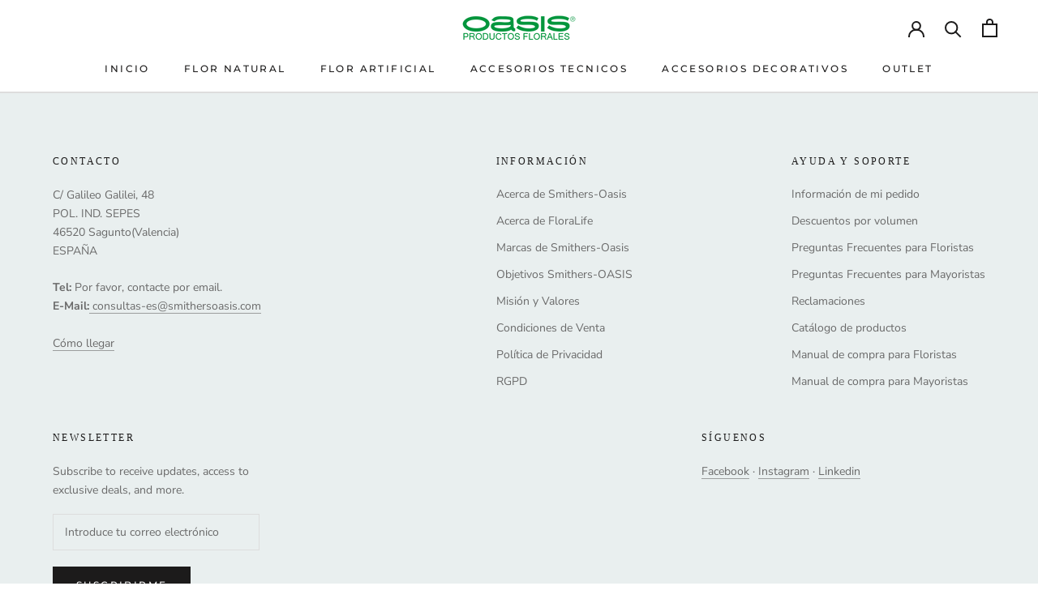

--- FILE ---
content_type: text/html; charset=utf-8
request_url: https://oasisfloral.es/products/mini-deco-1_mayorista_a
body_size: 28029
content:
<!doctype html>

<html class="no-js" lang="es">
<head>
    <meta charset="utf-8">
    <meta http-equiv="X-UA-Compatible" content="IE=edge,chrome=1">
    <meta name="viewport"
          content="width=device-width, initial-scale=1.0, height=device-height, minimum-scale=1.0, maximum-scale=1.0">
    <meta name="theme-color" content="">

    <title>
        MINI DECO MAYORISTA_A &ndash; oasisfloral.es
    </title><meta name="description" content="4 x 5 cm Ø - 6 x 12 Uds. - Ref- 11-03230"><link rel="canonical" href="https://oasisfloral.es/products/mini-deco-1_mayorista_a"><meta property="og:type" content="product">
  <meta property="og:title" content="MINI DECO"><meta property="og:image" content="http://oasisfloral.es/cdn/shop/products/11-03230_444b91d0-074a-4c64-a758-5b25864cc44a.jpg?v=1632194101">
    <meta property="og:image:secure_url" content="https://oasisfloral.es/cdn/shop/products/11-03230_444b91d0-074a-4c64-a758-5b25864cc44a.jpg?v=1632194101">
    <meta property="og:image:width" content="768">
    <meta property="og:image:height" content="768"><meta property="product:price:amount" content="88,53">
  <meta property="product:price:currency" content="EUR"><meta property="og:description" content="4 x 5 cm Ø - 6 x 12 Uds. - Ref- 11-03230"><meta property="og:url" content="https://oasisfloral.es/products/mini-deco-1_mayorista_a">
<meta property="og:site_name" content="oasisfloral.es"><meta name="twitter:card" content="summary"><meta name="twitter:title" content="MINI DECO">
  <meta name="twitter:description" content="4 x 5 cm Ø - 6 x 12 Uds. - Ref- 11-03230">
  <meta name="twitter:image" content="https://oasisfloral.es/cdn/shop/products/11-03230_444b91d0-074a-4c64-a758-5b25864cc44a_600x600_crop_center.jpg?v=1632194101">
    <style>
  @font-face {
  font-family: Montserrat;
  font-weight: 500;
  font-style: normal;
  font-display: fallback;
  src: url("//oasisfloral.es/cdn/fonts/montserrat/montserrat_n5.07ef3781d9c78c8b93c98419da7ad4fbeebb6635.woff2") format("woff2"),
       url("//oasisfloral.es/cdn/fonts/montserrat/montserrat_n5.adf9b4bd8b0e4f55a0b203cdd84512667e0d5e4d.woff") format("woff");
}

  @font-face {
  font-family: "Nunito Sans";
  font-weight: 400;
  font-style: normal;
  font-display: fallback;
  src: url("//oasisfloral.es/cdn/fonts/nunito_sans/nunitosans_n4.0276fe080df0ca4e6a22d9cb55aed3ed5ba6b1da.woff2") format("woff2"),
       url("//oasisfloral.es/cdn/fonts/nunito_sans/nunitosans_n4.b4964bee2f5e7fd9c3826447e73afe2baad607b7.woff") format("woff");
}


  @font-face {
  font-family: "Nunito Sans";
  font-weight: 700;
  font-style: normal;
  font-display: fallback;
  src: url("//oasisfloral.es/cdn/fonts/nunito_sans/nunitosans_n7.25d963ed46da26098ebeab731e90d8802d989fa5.woff2") format("woff2"),
       url("//oasisfloral.es/cdn/fonts/nunito_sans/nunitosans_n7.d32e3219b3d2ec82285d3027bd673efc61a996c8.woff") format("woff");
}

  @font-face {
  font-family: "Nunito Sans";
  font-weight: 400;
  font-style: italic;
  font-display: fallback;
  src: url("//oasisfloral.es/cdn/fonts/nunito_sans/nunitosans_i4.6e408730afac1484cf297c30b0e67c86d17fc586.woff2") format("woff2"),
       url("//oasisfloral.es/cdn/fonts/nunito_sans/nunitosans_i4.c9b6dcbfa43622b39a5990002775a8381942ae38.woff") format("woff");
}

  @font-face {
  font-family: "Nunito Sans";
  font-weight: 700;
  font-style: italic;
  font-display: fallback;
  src: url("//oasisfloral.es/cdn/fonts/nunito_sans/nunitosans_i7.8c1124729eec046a321e2424b2acf328c2c12139.woff2") format("woff2"),
       url("//oasisfloral.es/cdn/fonts/nunito_sans/nunitosans_i7.af4cda04357273e0996d21184432bcb14651a64d.woff") format("woff");
}


  :root {
    --heading-font-family : Montserrat, sans-serif;
    --heading-font-weight : 500;
    --heading-font-style  : normal;

    --text-font-family : "Nunito Sans", sans-serif;
    --text-font-weight : 400;
    --text-font-style  : normal;

    --base-text-font-size   : 14px;
    --default-text-font-size: 14px;--background          : #ffffff;
    --background-rgb      : 255, 255, 255;
    --light-background    : #ffffff;
    --light-background-rgb: 255, 255, 255;
    --heading-color       : #1c1b1b;
    --text-color          : #1c1b1b;
    --text-color-rgb      : 28, 27, 27;
    --text-color-light    : #6a6a6a;
    --text-color-light-rgb: 106, 106, 106;
    --link-color          : #6a6a6a;
    --link-color-rgb      : 106, 106, 106;
    --border-color        : #dddddd;
    --border-color-rgb    : 221, 221, 221;

    --button-background    : #1c1b1b;
    --button-background-rgb: 28, 27, 27;
    --button-text-color    : #ffffff;

    --header-background       : #ffffff;
    --header-heading-color    : #1c1b1b;
    --header-light-text-color : #6a6a6a;
    --header-border-color     : #dddddd;

    --footer-background    : #e9efef;
    --footer-text-color    : #6a6a6a;
    --footer-heading-color : #1c1b1b;
    --footer-border-color  : #d6dbdb;

    --navigation-background      : #1c1b1b;
    --navigation-background-rgb  : 28, 27, 27;
    --navigation-text-color      : #ffffff;
    --navigation-text-color-light: rgba(255, 255, 255, 0.5);
    --navigation-border-color    : rgba(255, 255, 255, 0.25);

    --newsletter-popup-background     : #1c1b1b;
    --newsletter-popup-text-color     : #ffffff;
    --newsletter-popup-text-color-rgb : 255, 255, 255;

    --secondary-elements-background       : #1c1b1b;
    --secondary-elements-background-rgb   : 28, 27, 27;
    --secondary-elements-text-color       : #ffffff;
    --secondary-elements-text-color-light : rgba(255, 255, 255, 0.5);
    --secondary-elements-border-color     : rgba(255, 255, 255, 0.25);

    --product-sale-price-color    : #f94c43;
    --product-sale-price-color-rgb: 249, 76, 67;

    /* Products */

    --horizontal-spacing-four-products-per-row: 60px;
        --horizontal-spacing-two-products-per-row : 60px;

    --vertical-spacing-four-products-per-row: 60px;
        --vertical-spacing-two-products-per-row : 75px;

    /* Animation */
    --drawer-transition-timing: cubic-bezier(0.645, 0.045, 0.355, 1);
    --header-base-height: 80px; /* We set a default for browsers that do not support CSS variables */

    /* Cursors */
    --cursor-zoom-in-svg    : url(//oasisfloral.es/cdn/shop/t/7/assets/cursor-zoom-in.svg?v=170532930330058140181621513350);
    --cursor-zoom-in-2x-svg : url(//oasisfloral.es/cdn/shop/t/7/assets/cursor-zoom-in-2x.svg?v=56685658183649387561621513350);
  }
</style>

<script>
  // IE11 does not have support for CSS variables, so we have to polyfill them
  if (!(((window || {}).CSS || {}).supports && window.CSS.supports('(--a: 0)'))) {
    const script = document.createElement('script');
    script.type = 'text/javascript';
    script.src = 'https://cdn.jsdelivr.net/npm/css-vars-ponyfill@2';
    script.onload = function() {
      cssVars({});
    };

    document.getElementsByTagName('head')[0].appendChild(script);
  }
</script>

    <script>window.performance && window.performance.mark && window.performance.mark('shopify.content_for_header.start');</script><meta id="shopify-digital-wallet" name="shopify-digital-wallet" content="/52765556904/digital_wallets/dialog">
<meta name="shopify-checkout-api-token" content="96dedca8a682bc9ed630bb47854b2fb0">
<link rel="alternate" type="application/json+oembed" href="https://oasisfloral.es/products/mini-deco-1_mayorista_a.oembed">
<script async="async" src="/checkouts/internal/preloads.js?locale=es-ES"></script>
<link rel="preconnect" href="https://shop.app" crossorigin="anonymous">
<script async="async" src="https://shop.app/checkouts/internal/preloads.js?locale=es-ES&shop_id=52765556904" crossorigin="anonymous"></script>
<script id="shopify-features" type="application/json">{"accessToken":"96dedca8a682bc9ed630bb47854b2fb0","betas":["rich-media-storefront-analytics"],"domain":"oasisfloral.es","predictiveSearch":true,"shopId":52765556904,"locale":"es"}</script>
<script>var Shopify = Shopify || {};
Shopify.shop = "oasisfloral-es.myshopify.com";
Shopify.locale = "es";
Shopify.currency = {"active":"EUR","rate":"1.0"};
Shopify.country = "ES";
Shopify.theme = {"name":"Prestige","id":123212791976,"schema_name":"Prestige","schema_version":"4.13.0","theme_store_id":null,"role":"main"};
Shopify.theme.handle = "null";
Shopify.theme.style = {"id":null,"handle":null};
Shopify.cdnHost = "oasisfloral.es/cdn";
Shopify.routes = Shopify.routes || {};
Shopify.routes.root = "/";</script>
<script type="module">!function(o){(o.Shopify=o.Shopify||{}).modules=!0}(window);</script>
<script>!function(o){function n(){var o=[];function n(){o.push(Array.prototype.slice.apply(arguments))}return n.q=o,n}var t=o.Shopify=o.Shopify||{};t.loadFeatures=n(),t.autoloadFeatures=n()}(window);</script>
<script>
  window.ShopifyPay = window.ShopifyPay || {};
  window.ShopifyPay.apiHost = "shop.app\/pay";
  window.ShopifyPay.redirectState = null;
</script>
<script id="shop-js-analytics" type="application/json">{"pageType":"product"}</script>
<script defer="defer" async type="module" src="//oasisfloral.es/cdn/shopifycloud/shop-js/modules/v2/client.init-shop-cart-sync_BauuRneq.es.esm.js"></script>
<script defer="defer" async type="module" src="//oasisfloral.es/cdn/shopifycloud/shop-js/modules/v2/chunk.common_JQpvZAPo.esm.js"></script>
<script defer="defer" async type="module" src="//oasisfloral.es/cdn/shopifycloud/shop-js/modules/v2/chunk.modal_Cc_JA9bg.esm.js"></script>
<script type="module">
  await import("//oasisfloral.es/cdn/shopifycloud/shop-js/modules/v2/client.init-shop-cart-sync_BauuRneq.es.esm.js");
await import("//oasisfloral.es/cdn/shopifycloud/shop-js/modules/v2/chunk.common_JQpvZAPo.esm.js");
await import("//oasisfloral.es/cdn/shopifycloud/shop-js/modules/v2/chunk.modal_Cc_JA9bg.esm.js");

  window.Shopify.SignInWithShop?.initShopCartSync?.({"fedCMEnabled":true,"windoidEnabled":true});

</script>
<script>
  window.Shopify = window.Shopify || {};
  if (!window.Shopify.featureAssets) window.Shopify.featureAssets = {};
  window.Shopify.featureAssets['shop-js'] = {"shop-cart-sync":["modules/v2/client.shop-cart-sync_BVP18cnx.es.esm.js","modules/v2/chunk.common_JQpvZAPo.esm.js","modules/v2/chunk.modal_Cc_JA9bg.esm.js"],"init-fed-cm":["modules/v2/client.init-fed-cm_D8ocI3Hl.es.esm.js","modules/v2/chunk.common_JQpvZAPo.esm.js","modules/v2/chunk.modal_Cc_JA9bg.esm.js"],"shop-toast-manager":["modules/v2/client.shop-toast-manager_CLAzazP1.es.esm.js","modules/v2/chunk.common_JQpvZAPo.esm.js","modules/v2/chunk.modal_Cc_JA9bg.esm.js"],"init-shop-cart-sync":["modules/v2/client.init-shop-cart-sync_BauuRneq.es.esm.js","modules/v2/chunk.common_JQpvZAPo.esm.js","modules/v2/chunk.modal_Cc_JA9bg.esm.js"],"shop-button":["modules/v2/client.shop-button_CyDIc4qj.es.esm.js","modules/v2/chunk.common_JQpvZAPo.esm.js","modules/v2/chunk.modal_Cc_JA9bg.esm.js"],"init-windoid":["modules/v2/client.init-windoid_oJvx2C9L.es.esm.js","modules/v2/chunk.common_JQpvZAPo.esm.js","modules/v2/chunk.modal_Cc_JA9bg.esm.js"],"shop-cash-offers":["modules/v2/client.shop-cash-offers_CkIkb9Wi.es.esm.js","modules/v2/chunk.common_JQpvZAPo.esm.js","modules/v2/chunk.modal_Cc_JA9bg.esm.js"],"pay-button":["modules/v2/client.pay-button_5yb_uJBU.es.esm.js","modules/v2/chunk.common_JQpvZAPo.esm.js","modules/v2/chunk.modal_Cc_JA9bg.esm.js"],"init-customer-accounts":["modules/v2/client.init-customer-accounts_CO9OeEd-.es.esm.js","modules/v2/client.shop-login-button_DLqQTw7D.es.esm.js","modules/v2/chunk.common_JQpvZAPo.esm.js","modules/v2/chunk.modal_Cc_JA9bg.esm.js"],"avatar":["modules/v2/client.avatar_BTnouDA3.es.esm.js"],"checkout-modal":["modules/v2/client.checkout-modal_yS2RcjXz.es.esm.js","modules/v2/chunk.common_JQpvZAPo.esm.js","modules/v2/chunk.modal_Cc_JA9bg.esm.js"],"init-shop-for-new-customer-accounts":["modules/v2/client.init-shop-for-new-customer-accounts_DPeXQnFd.es.esm.js","modules/v2/client.shop-login-button_DLqQTw7D.es.esm.js","modules/v2/chunk.common_JQpvZAPo.esm.js","modules/v2/chunk.modal_Cc_JA9bg.esm.js"],"init-customer-accounts-sign-up":["modules/v2/client.init-customer-accounts-sign-up_D_IzRyVC.es.esm.js","modules/v2/client.shop-login-button_DLqQTw7D.es.esm.js","modules/v2/chunk.common_JQpvZAPo.esm.js","modules/v2/chunk.modal_Cc_JA9bg.esm.js"],"init-shop-email-lookup-coordinator":["modules/v2/client.init-shop-email-lookup-coordinator_CRbuXBM_.es.esm.js","modules/v2/chunk.common_JQpvZAPo.esm.js","modules/v2/chunk.modal_Cc_JA9bg.esm.js"],"shop-follow-button":["modules/v2/client.shop-follow-button_Bv9YhKz6.es.esm.js","modules/v2/chunk.common_JQpvZAPo.esm.js","modules/v2/chunk.modal_Cc_JA9bg.esm.js"],"shop-login-button":["modules/v2/client.shop-login-button_DLqQTw7D.es.esm.js","modules/v2/chunk.common_JQpvZAPo.esm.js","modules/v2/chunk.modal_Cc_JA9bg.esm.js"],"shop-login":["modules/v2/client.shop-login_CYZ0rRS7.es.esm.js","modules/v2/chunk.common_JQpvZAPo.esm.js","modules/v2/chunk.modal_Cc_JA9bg.esm.js"],"lead-capture":["modules/v2/client.lead-capture_X_4VExJo.es.esm.js","modules/v2/chunk.common_JQpvZAPo.esm.js","modules/v2/chunk.modal_Cc_JA9bg.esm.js"],"payment-terms":["modules/v2/client.payment-terms_DA3Rk9yv.es.esm.js","modules/v2/chunk.common_JQpvZAPo.esm.js","modules/v2/chunk.modal_Cc_JA9bg.esm.js"]};
</script>
<script>(function() {
  var isLoaded = false;
  function asyncLoad() {
    if (isLoaded) return;
    isLoaded = true;
    var urls = ["https:\/\/easyinvoice.digitaltakeout.es\/assets\/js\/easyinvoice20210929.js?shop=oasisfloral-es.myshopify.com"];
    for (var i = 0; i < urls.length; i++) {
      var s = document.createElement('script');
      s.type = 'text/javascript';
      s.async = true;
      s.src = urls[i];
      var x = document.getElementsByTagName('script')[0];
      x.parentNode.insertBefore(s, x);
    }
  };
  if(window.attachEvent) {
    window.attachEvent('onload', asyncLoad);
  } else {
    window.addEventListener('load', asyncLoad, false);
  }
})();</script>
<script id="__st">var __st={"a":52765556904,"offset":3600,"reqid":"7adb5358-88a3-463e-8d2c-cf09015fc3d6-1769689806","pageurl":"oasisfloral.es\/products\/mini-deco-1_mayorista_a","u":"6d6f28325071","p":"product","rtyp":"product","rid":7082619830440};</script>
<script>window.ShopifyPaypalV4VisibilityTracking = true;</script>
<script id="captcha-bootstrap">!function(){'use strict';const t='contact',e='account',n='new_comment',o=[[t,t],['blogs',n],['comments',n],[t,'customer']],c=[[e,'customer_login'],[e,'guest_login'],[e,'recover_customer_password'],[e,'create_customer']],r=t=>t.map((([t,e])=>`form[action*='/${t}']:not([data-nocaptcha='true']) input[name='form_type'][value='${e}']`)).join(','),a=t=>()=>t?[...document.querySelectorAll(t)].map((t=>t.form)):[];function s(){const t=[...o],e=r(t);return a(e)}const i='password',u='form_key',d=['recaptcha-v3-token','g-recaptcha-response','h-captcha-response',i],f=()=>{try{return window.sessionStorage}catch{return}},m='__shopify_v',_=t=>t.elements[u];function p(t,e,n=!1){try{const o=window.sessionStorage,c=JSON.parse(o.getItem(e)),{data:r}=function(t){const{data:e,action:n}=t;return t[m]||n?{data:e,action:n}:{data:t,action:n}}(c);for(const[e,n]of Object.entries(r))t.elements[e]&&(t.elements[e].value=n);n&&o.removeItem(e)}catch(o){console.error('form repopulation failed',{error:o})}}const l='form_type',E='cptcha';function T(t){t.dataset[E]=!0}const w=window,h=w.document,L='Shopify',v='ce_forms',y='captcha';let A=!1;((t,e)=>{const n=(g='f06e6c50-85a8-45c8-87d0-21a2b65856fe',I='https://cdn.shopify.com/shopifycloud/storefront-forms-hcaptcha/ce_storefront_forms_captcha_hcaptcha.v1.5.2.iife.js',D={infoText:'Protegido por hCaptcha',privacyText:'Privacidad',termsText:'Términos'},(t,e,n)=>{const o=w[L][v],c=o.bindForm;if(c)return c(t,g,e,D).then(n);var r;o.q.push([[t,g,e,D],n]),r=I,A||(h.body.append(Object.assign(h.createElement('script'),{id:'captcha-provider',async:!0,src:r})),A=!0)});var g,I,D;w[L]=w[L]||{},w[L][v]=w[L][v]||{},w[L][v].q=[],w[L][y]=w[L][y]||{},w[L][y].protect=function(t,e){n(t,void 0,e),T(t)},Object.freeze(w[L][y]),function(t,e,n,w,h,L){const[v,y,A,g]=function(t,e,n){const i=e?o:[],u=t?c:[],d=[...i,...u],f=r(d),m=r(i),_=r(d.filter((([t,e])=>n.includes(e))));return[a(f),a(m),a(_),s()]}(w,h,L),I=t=>{const e=t.target;return e instanceof HTMLFormElement?e:e&&e.form},D=t=>v().includes(t);t.addEventListener('submit',(t=>{const e=I(t);if(!e)return;const n=D(e)&&!e.dataset.hcaptchaBound&&!e.dataset.recaptchaBound,o=_(e),c=g().includes(e)&&(!o||!o.value);(n||c)&&t.preventDefault(),c&&!n&&(function(t){try{if(!f())return;!function(t){const e=f();if(!e)return;const n=_(t);if(!n)return;const o=n.value;o&&e.removeItem(o)}(t);const e=Array.from(Array(32),(()=>Math.random().toString(36)[2])).join('');!function(t,e){_(t)||t.append(Object.assign(document.createElement('input'),{type:'hidden',name:u})),t.elements[u].value=e}(t,e),function(t,e){const n=f();if(!n)return;const o=[...t.querySelectorAll(`input[type='${i}']`)].map((({name:t})=>t)),c=[...d,...o],r={};for(const[a,s]of new FormData(t).entries())c.includes(a)||(r[a]=s);n.setItem(e,JSON.stringify({[m]:1,action:t.action,data:r}))}(t,e)}catch(e){console.error('failed to persist form',e)}}(e),e.submit())}));const S=(t,e)=>{t&&!t.dataset[E]&&(n(t,e.some((e=>e===t))),T(t))};for(const o of['focusin','change'])t.addEventListener(o,(t=>{const e=I(t);D(e)&&S(e,y())}));const B=e.get('form_key'),M=e.get(l),P=B&&M;t.addEventListener('DOMContentLoaded',(()=>{const t=y();if(P)for(const e of t)e.elements[l].value===M&&p(e,B);[...new Set([...A(),...v().filter((t=>'true'===t.dataset.shopifyCaptcha))])].forEach((e=>S(e,t)))}))}(h,new URLSearchParams(w.location.search),n,t,e,['guest_login'])})(!0,!0)}();</script>
<script integrity="sha256-4kQ18oKyAcykRKYeNunJcIwy7WH5gtpwJnB7kiuLZ1E=" data-source-attribution="shopify.loadfeatures" defer="defer" src="//oasisfloral.es/cdn/shopifycloud/storefront/assets/storefront/load_feature-a0a9edcb.js" crossorigin="anonymous"></script>
<script crossorigin="anonymous" defer="defer" src="//oasisfloral.es/cdn/shopifycloud/storefront/assets/shopify_pay/storefront-65b4c6d7.js?v=20250812"></script>
<script data-source-attribution="shopify.dynamic_checkout.dynamic.init">var Shopify=Shopify||{};Shopify.PaymentButton=Shopify.PaymentButton||{isStorefrontPortableWallets:!0,init:function(){window.Shopify.PaymentButton.init=function(){};var t=document.createElement("script");t.src="https://oasisfloral.es/cdn/shopifycloud/portable-wallets/latest/portable-wallets.es.js",t.type="module",document.head.appendChild(t)}};
</script>
<script data-source-attribution="shopify.dynamic_checkout.buyer_consent">
  function portableWalletsHideBuyerConsent(e){var t=document.getElementById("shopify-buyer-consent"),n=document.getElementById("shopify-subscription-policy-button");t&&n&&(t.classList.add("hidden"),t.setAttribute("aria-hidden","true"),n.removeEventListener("click",e))}function portableWalletsShowBuyerConsent(e){var t=document.getElementById("shopify-buyer-consent"),n=document.getElementById("shopify-subscription-policy-button");t&&n&&(t.classList.remove("hidden"),t.removeAttribute("aria-hidden"),n.addEventListener("click",e))}window.Shopify?.PaymentButton&&(window.Shopify.PaymentButton.hideBuyerConsent=portableWalletsHideBuyerConsent,window.Shopify.PaymentButton.showBuyerConsent=portableWalletsShowBuyerConsent);
</script>
<script data-source-attribution="shopify.dynamic_checkout.cart.bootstrap">document.addEventListener("DOMContentLoaded",(function(){function t(){return document.querySelector("shopify-accelerated-checkout-cart, shopify-accelerated-checkout")}if(t())Shopify.PaymentButton.init();else{new MutationObserver((function(e,n){t()&&(Shopify.PaymentButton.init(),n.disconnect())})).observe(document.body,{childList:!0,subtree:!0})}}));
</script>
<script id='scb4127' type='text/javascript' async='' src='https://oasisfloral.es/cdn/shopifycloud/privacy-banner/storefront-banner.js'></script><link id="shopify-accelerated-checkout-styles" rel="stylesheet" media="screen" href="https://oasisfloral.es/cdn/shopifycloud/portable-wallets/latest/accelerated-checkout-backwards-compat.css" crossorigin="anonymous">
<style id="shopify-accelerated-checkout-cart">
        #shopify-buyer-consent {
  margin-top: 1em;
  display: inline-block;
  width: 100%;
}

#shopify-buyer-consent.hidden {
  display: none;
}

#shopify-subscription-policy-button {
  background: none;
  border: none;
  padding: 0;
  text-decoration: underline;
  font-size: inherit;
  cursor: pointer;
}

#shopify-subscription-policy-button::before {
  box-shadow: none;
}

      </style>

<script>window.performance && window.performance.mark && window.performance.mark('shopify.content_for_header.end');</script>

    <link rel="stylesheet" href="//oasisfloral.es/cdn/shop/t/7/assets/theme.css?v=162548338039000906531756284321">
    <link rel="stylesheet" href="//oasisfloral.es/cdn/shop/t/7/assets/custom.css?v=111577363254711346101666209634">

    <script>// This allows to expose several variables to the global scope, to be used in scripts
        window.theme = {
          pageType: "product",
          moneyFormat: "€{{amount_with_comma_separator}}",
          moneyWithCurrencyFormat: "€{{amount_with_comma_separator}} EUR",
          productImageSize: "square",
          searchMode: "product,article",
          showPageTransition: false,
          showElementStaggering: true,
          showImageZooming: true
        };

        window.routes = {
          rootUrl: "\/",
          rootUrlWithoutSlash: '',
          cartUrl: "\/cart",
          cartAddUrl: "\/cart\/add",
          cartChangeUrl: "\/cart\/change",
          searchUrl: "\/search",
          productRecommendationsUrl: "\/recommendations\/products"
        };

        window.languages = {
          cartAddNote: "Añadir nota al pedido",
          cartEditNote: "Editar nota del pedido",
          productImageLoadingError: "La imagen no ha podido cargarse. Por favor, actualiza la página.",
          productFormAddToCart: "Añadir al carrito",
          productFormUnavailable: "No disponible",
          productFormSoldOut: "Agotado",
          shippingEstimatorOneResult: "1 opción disponible:",
          shippingEstimatorMoreResults: "{{count}} opciones disponibles:",
          shippingEstimatorNoResults: "No hemos encontrado un método de envío"
        };

        window.lazySizesConfig = {
          loadHidden: false,
          hFac: 0.5,
          expFactor: 2,
          ricTimeout: 150,
          lazyClass: 'Image--lazyLoad',
          loadingClass: 'Image--lazyLoading',
          loadedClass: 'Image--lazyLoaded'
        };

        document.documentElement.className = document.documentElement.className.replace('no-js', 'js');
        document.documentElement.style.setProperty('--window-height', window.innerHeight + 'px');

        // We do a quick detection of some features (we could use Modernizr but for so little...)
        (function () {
          document.documentElement.className += ((window.CSS && window.CSS.supports('(position: sticky) or (position: -webkit-sticky)')) ? ' supports-sticky' : ' no-supports-sticky');
          document.documentElement.className += (window.matchMedia('(-moz-touch-enabled: 1), (hover: none)')).matches ? ' no-supports-hover' : ' supports-hover';
        }());
    </script>

    <script src="//oasisfloral.es/cdn/shop/t/7/assets/lazysizes.min.js?v=174358363404432586981621513337" async></script><script src="https://polyfill-fastly.net/v3/polyfill.min.js?unknown=polyfill&features=fetch,Element.prototype.closest,Element.prototype.remove,Element.prototype.classList,Array.prototype.includes,Array.prototype.fill,Object.assign,CustomEvent,IntersectionObserver,IntersectionObserverEntry,URL"
            defer></script>
    <script src="//oasisfloral.es/cdn/shop/t/7/assets/libs.min.js?v=26178543184394469741621513338" defer></script>
    <script src="//oasisfloral.es/cdn/shop/t/7/assets/theme.min.js?v=3199082937224719171647407753" defer></script>
    <script src="//oasisfloral.es/cdn/shop/t/7/assets/discount_list.js?v=85046001930884611021749114393"></script>
    <script src="//oasisfloral.es/cdn/shop/t/7/assets/custom.js?v=69052450616152078991749116831" defer></script>

    <script>
      (function () {
        window.onpageshow = function () {
          if (window.theme.showPageTransition) {
            var pageTransition = document.querySelector('.PageTransition');

            if (pageTransition) {
              pageTransition.style.visibility = 'visible';
              pageTransition.style.opacity = '0';
            }
          }

          // When the page is loaded from the cache, we have to reload the cart content
          document.documentElement.dispatchEvent(new CustomEvent('cart:refresh', {
            bubbles: true
          }));
        };
      })();
    </script>

    
        <script type="application/javascript">
          const logged_user = false;
          const user_recargo = false;
          const customer_mayorista_a = false;
          const customer_mayorista_b = false;
          const customer_baleares = false;
        </script>
    

<script type="application/javascript">
          const product_no_portugal = false;
          const product_no_spain = false;
          const product_baleares = false;
        </script>
        <script type="application/javascript">
          if (user_recargo === true) {
            const url = window.location.href;
            if (url.indexOf('-r-eq') < 0) {
              window.onload = function WindowLoad(event) {
                console.log(url)
                console.log(url.replace("mini-deco-1_mayorista_a", "mini-deco-1_mayorista_a-r-eq"))
                window.location.href = url.replace("mini-deco-1_mayorista_a", "mini-deco-1_mayorista_a-r-eq");
              }
            }
          }
          if (customer_mayorista_a === true) {
            const url = window.location.href;
            if (url.indexOf('_mayorista_a') < 0) {
              window.onload = function WindowLoad(event) {
                console.log(url)
                console.log(url.replace("mini-deco-1_mayorista_a", "mini-deco-1_mayorista_a_mayorista_a"))
                window.location.href = url.replace("mini-deco-1_mayorista_a", "mini-deco-1_mayorista_a_mayorista_a");
              }
            }
          }
          if (customer_mayorista_b === true) {
            const url = window.location.href;
            if (url.indexOf('_mayorista_b') < 0) {
              window.onload = function WindowLoad(event) {
                console.log(url)
                console.log(url.replace("mini-deco-1_mayorista_a", "mini-deco-1_mayorista_a_mayorista_b"))
                window.location.href = url.replace("mini-deco-1_mayorista_a", "mini-deco-1_mayorista_a_mayorista_b");
              }
            }
          }
          if (product_baleares === true && (!customer_baleares || customer_baleares !== true)) {
            window.location.href = 'https://oasisfloral.es/';
            // const url = window.location.href;
            // if (url.indexOf('_mayorista_b') < 0) {
            //   window.onload = function WindowLoad(event) {
            //     console.log(url)
                
                
              // }
            // }
          }
        </script>
    
<script type="application/javascript">
      const product = true;
      const product_normal = true;
      const product_r_eq = false;
      const product_mayorista_a = false;
      const product_mayorista_b = false;
    </script>

    
  <script type="application/ld+json">
  {
    "@context": "http://schema.org",
    "@type": "Product",
    "offers": [{
          "@type": "Offer",
          "name": "Caja 6 Packs x 12 Uds.",
          "availability":"https://schema.org/InStock",
          "price": 88.53,
          "priceCurrency": "EUR",
          "priceValidUntil": "2026-02-08","sku": "11-03230","url": "/products/mini-deco-1_mayorista_a?variant=41109977465000"
        }
],
    "brand": {
      "name": "OASIS® floral.es"
    },
    "name": "MINI DECO",
    "description": "4 x 5 cm Ø - 6 x 12 Uds. - Ref- 11-03230",
    "category": "",
    "url": "/products/mini-deco-1_mayorista_a",
    "sku": "11-03230",
    "image": {
      "@type": "ImageObject",
      "url": "https://oasisfloral.es/cdn/shop/products/11-03230_444b91d0-074a-4c64-a758-5b25864cc44a_1024x.jpg?v=1632194101",
      "image": "https://oasisfloral.es/cdn/shop/products/11-03230_444b91d0-074a-4c64-a758-5b25864cc44a_1024x.jpg?v=1632194101",
      "name": "MINI DECO MAYORISTA_A",
      "width": "1024",
      "height": "1024"
    }
  }
  </script>



  <script type="application/ld+json">
  {
    "@context": "http://schema.org",
    "@type": "BreadcrumbList",
  "itemListElement": [{
      "@type": "ListItem",
      "position": 1,
      "name": "Translation missing: es.general.breadcrumb.home",
      "item": "https://oasisfloral.es"
    },{
          "@type": "ListItem",
          "position": 2,
          "name": "MINI DECO",
          "item": "https://oasisfloral.es/products/mini-deco-1_mayorista_a"
        }]
  }
  </script>


<!-- BEGIN app block: shopify://apps/klaviyo-email-marketing-sms/blocks/klaviyo-onsite-embed/2632fe16-c075-4321-a88b-50b567f42507 -->















  <script>
    window.klaviyoReviewsProductDesignMode = false
  </script>







<!-- END app block --><link href="https://monorail-edge.shopifysvc.com" rel="dns-prefetch">
<script>(function(){if ("sendBeacon" in navigator && "performance" in window) {try {var session_token_from_headers = performance.getEntriesByType('navigation')[0].serverTiming.find(x => x.name == '_s').description;} catch {var session_token_from_headers = undefined;}var session_cookie_matches = document.cookie.match(/_shopify_s=([^;]*)/);var session_token_from_cookie = session_cookie_matches && session_cookie_matches.length === 2 ? session_cookie_matches[1] : "";var session_token = session_token_from_headers || session_token_from_cookie || "";function handle_abandonment_event(e) {var entries = performance.getEntries().filter(function(entry) {return /monorail-edge.shopifysvc.com/.test(entry.name);});if (!window.abandonment_tracked && entries.length === 0) {window.abandonment_tracked = true;var currentMs = Date.now();var navigation_start = performance.timing.navigationStart;var payload = {shop_id: 52765556904,url: window.location.href,navigation_start,duration: currentMs - navigation_start,session_token,page_type: "product"};window.navigator.sendBeacon("https://monorail-edge.shopifysvc.com/v1/produce", JSON.stringify({schema_id: "online_store_buyer_site_abandonment/1.1",payload: payload,metadata: {event_created_at_ms: currentMs,event_sent_at_ms: currentMs}}));}}window.addEventListener('pagehide', handle_abandonment_event);}}());</script>
<script id="web-pixels-manager-setup">(function e(e,d,r,n,o){if(void 0===o&&(o={}),!Boolean(null===(a=null===(i=window.Shopify)||void 0===i?void 0:i.analytics)||void 0===a?void 0:a.replayQueue)){var i,a;window.Shopify=window.Shopify||{};var t=window.Shopify;t.analytics=t.analytics||{};var s=t.analytics;s.replayQueue=[],s.publish=function(e,d,r){return s.replayQueue.push([e,d,r]),!0};try{self.performance.mark("wpm:start")}catch(e){}var l=function(){var e={modern:/Edge?\/(1{2}[4-9]|1[2-9]\d|[2-9]\d{2}|\d{4,})\.\d+(\.\d+|)|Firefox\/(1{2}[4-9]|1[2-9]\d|[2-9]\d{2}|\d{4,})\.\d+(\.\d+|)|Chrom(ium|e)\/(9{2}|\d{3,})\.\d+(\.\d+|)|(Maci|X1{2}).+ Version\/(15\.\d+|(1[6-9]|[2-9]\d|\d{3,})\.\d+)([,.]\d+|)( \(\w+\)|)( Mobile\/\w+|) Safari\/|Chrome.+OPR\/(9{2}|\d{3,})\.\d+\.\d+|(CPU[ +]OS|iPhone[ +]OS|CPU[ +]iPhone|CPU IPhone OS|CPU iPad OS)[ +]+(15[._]\d+|(1[6-9]|[2-9]\d|\d{3,})[._]\d+)([._]\d+|)|Android:?[ /-](13[3-9]|1[4-9]\d|[2-9]\d{2}|\d{4,})(\.\d+|)(\.\d+|)|Android.+Firefox\/(13[5-9]|1[4-9]\d|[2-9]\d{2}|\d{4,})\.\d+(\.\d+|)|Android.+Chrom(ium|e)\/(13[3-9]|1[4-9]\d|[2-9]\d{2}|\d{4,})\.\d+(\.\d+|)|SamsungBrowser\/([2-9]\d|\d{3,})\.\d+/,legacy:/Edge?\/(1[6-9]|[2-9]\d|\d{3,})\.\d+(\.\d+|)|Firefox\/(5[4-9]|[6-9]\d|\d{3,})\.\d+(\.\d+|)|Chrom(ium|e)\/(5[1-9]|[6-9]\d|\d{3,})\.\d+(\.\d+|)([\d.]+$|.*Safari\/(?![\d.]+ Edge\/[\d.]+$))|(Maci|X1{2}).+ Version\/(10\.\d+|(1[1-9]|[2-9]\d|\d{3,})\.\d+)([,.]\d+|)( \(\w+\)|)( Mobile\/\w+|) Safari\/|Chrome.+OPR\/(3[89]|[4-9]\d|\d{3,})\.\d+\.\d+|(CPU[ +]OS|iPhone[ +]OS|CPU[ +]iPhone|CPU IPhone OS|CPU iPad OS)[ +]+(10[._]\d+|(1[1-9]|[2-9]\d|\d{3,})[._]\d+)([._]\d+|)|Android:?[ /-](13[3-9]|1[4-9]\d|[2-9]\d{2}|\d{4,})(\.\d+|)(\.\d+|)|Mobile Safari.+OPR\/([89]\d|\d{3,})\.\d+\.\d+|Android.+Firefox\/(13[5-9]|1[4-9]\d|[2-9]\d{2}|\d{4,})\.\d+(\.\d+|)|Android.+Chrom(ium|e)\/(13[3-9]|1[4-9]\d|[2-9]\d{2}|\d{4,})\.\d+(\.\d+|)|Android.+(UC? ?Browser|UCWEB|U3)[ /]?(15\.([5-9]|\d{2,})|(1[6-9]|[2-9]\d|\d{3,})\.\d+)\.\d+|SamsungBrowser\/(5\.\d+|([6-9]|\d{2,})\.\d+)|Android.+MQ{2}Browser\/(14(\.(9|\d{2,})|)|(1[5-9]|[2-9]\d|\d{3,})(\.\d+|))(\.\d+|)|K[Aa][Ii]OS\/(3\.\d+|([4-9]|\d{2,})\.\d+)(\.\d+|)/},d=e.modern,r=e.legacy,n=navigator.userAgent;return n.match(d)?"modern":n.match(r)?"legacy":"unknown"}(),u="modern"===l?"modern":"legacy",c=(null!=n?n:{modern:"",legacy:""})[u],f=function(e){return[e.baseUrl,"/wpm","/b",e.hashVersion,"modern"===e.buildTarget?"m":"l",".js"].join("")}({baseUrl:d,hashVersion:r,buildTarget:u}),m=function(e){var d=e.version,r=e.bundleTarget,n=e.surface,o=e.pageUrl,i=e.monorailEndpoint;return{emit:function(e){var a=e.status,t=e.errorMsg,s=(new Date).getTime(),l=JSON.stringify({metadata:{event_sent_at_ms:s},events:[{schema_id:"web_pixels_manager_load/3.1",payload:{version:d,bundle_target:r,page_url:o,status:a,surface:n,error_msg:t},metadata:{event_created_at_ms:s}}]});if(!i)return console&&console.warn&&console.warn("[Web Pixels Manager] No Monorail endpoint provided, skipping logging."),!1;try{return self.navigator.sendBeacon.bind(self.navigator)(i,l)}catch(e){}var u=new XMLHttpRequest;try{return u.open("POST",i,!0),u.setRequestHeader("Content-Type","text/plain"),u.send(l),!0}catch(e){return console&&console.warn&&console.warn("[Web Pixels Manager] Got an unhandled error while logging to Monorail."),!1}}}}({version:r,bundleTarget:l,surface:e.surface,pageUrl:self.location.href,monorailEndpoint:e.monorailEndpoint});try{o.browserTarget=l,function(e){var d=e.src,r=e.async,n=void 0===r||r,o=e.onload,i=e.onerror,a=e.sri,t=e.scriptDataAttributes,s=void 0===t?{}:t,l=document.createElement("script"),u=document.querySelector("head"),c=document.querySelector("body");if(l.async=n,l.src=d,a&&(l.integrity=a,l.crossOrigin="anonymous"),s)for(var f in s)if(Object.prototype.hasOwnProperty.call(s,f))try{l.dataset[f]=s[f]}catch(e){}if(o&&l.addEventListener("load",o),i&&l.addEventListener("error",i),u)u.appendChild(l);else{if(!c)throw new Error("Did not find a head or body element to append the script");c.appendChild(l)}}({src:f,async:!0,onload:function(){if(!function(){var e,d;return Boolean(null===(d=null===(e=window.Shopify)||void 0===e?void 0:e.analytics)||void 0===d?void 0:d.initialized)}()){var d=window.webPixelsManager.init(e)||void 0;if(d){var r=window.Shopify.analytics;r.replayQueue.forEach((function(e){var r=e[0],n=e[1],o=e[2];d.publishCustomEvent(r,n,o)})),r.replayQueue=[],r.publish=d.publishCustomEvent,r.visitor=d.visitor,r.initialized=!0}}},onerror:function(){return m.emit({status:"failed",errorMsg:"".concat(f," has failed to load")})},sri:function(e){var d=/^sha384-[A-Za-z0-9+/=]+$/;return"string"==typeof e&&d.test(e)}(c)?c:"",scriptDataAttributes:o}),m.emit({status:"loading"})}catch(e){m.emit({status:"failed",errorMsg:(null==e?void 0:e.message)||"Unknown error"})}}})({shopId: 52765556904,storefrontBaseUrl: "https://oasisfloral.es",extensionsBaseUrl: "https://extensions.shopifycdn.com/cdn/shopifycloud/web-pixels-manager",monorailEndpoint: "https://monorail-edge.shopifysvc.com/unstable/produce_batch",surface: "storefront-renderer",enabledBetaFlags: ["2dca8a86"],webPixelsConfigList: [{"id":"1521418568","configuration":"{\"config\":\"{\\\"pixel_id\\\":\\\"G-HJRTVEX6JC\\\",\\\"google_tag_ids\\\":[\\\"G-HJRTVEX6JC\\\"],\\\"gtag_events\\\":[{\\\"type\\\":\\\"begin_checkout\\\",\\\"action_label\\\":\\\"G-HJRTVEX6JC\\\"},{\\\"type\\\":\\\"search\\\",\\\"action_label\\\":\\\"G-HJRTVEX6JC\\\"},{\\\"type\\\":\\\"view_item\\\",\\\"action_label\\\":\\\"G-HJRTVEX6JC\\\"},{\\\"type\\\":\\\"purchase\\\",\\\"action_label\\\":\\\"G-HJRTVEX6JC\\\"},{\\\"type\\\":\\\"page_view\\\",\\\"action_label\\\":\\\"G-HJRTVEX6JC\\\"},{\\\"type\\\":\\\"add_payment_info\\\",\\\"action_label\\\":\\\"G-HJRTVEX6JC\\\"},{\\\"type\\\":\\\"add_to_cart\\\",\\\"action_label\\\":\\\"G-HJRTVEX6JC\\\"}],\\\"enable_monitoring_mode\\\":false}\"}","eventPayloadVersion":"v1","runtimeContext":"OPEN","scriptVersion":"b2a88bafab3e21179ed38636efcd8a93","type":"APP","apiClientId":1780363,"privacyPurposes":[],"dataSharingAdjustments":{"protectedCustomerApprovalScopes":["read_customer_address","read_customer_email","read_customer_name","read_customer_personal_data","read_customer_phone"]}},{"id":"shopify-app-pixel","configuration":"{}","eventPayloadVersion":"v1","runtimeContext":"STRICT","scriptVersion":"0450","apiClientId":"shopify-pixel","type":"APP","privacyPurposes":["ANALYTICS","MARKETING"]},{"id":"shopify-custom-pixel","eventPayloadVersion":"v1","runtimeContext":"LAX","scriptVersion":"0450","apiClientId":"shopify-pixel","type":"CUSTOM","privacyPurposes":["ANALYTICS","MARKETING"]}],isMerchantRequest: false,initData: {"shop":{"name":"oasisfloral.es","paymentSettings":{"currencyCode":"EUR"},"myshopifyDomain":"oasisfloral-es.myshopify.com","countryCode":"ES","storefrontUrl":"https:\/\/oasisfloral.es"},"customer":null,"cart":null,"checkout":null,"productVariants":[{"price":{"amount":88.53,"currencyCode":"EUR"},"product":{"title":"MINI DECO MAYORISTA_A","vendor":"OASIS® floral.es","id":"7082619830440","untranslatedTitle":"MINI DECO MAYORISTA_A","url":"\/products\/mini-deco-1_mayorista_a","type":""},"id":"41109977465000","image":{"src":"\/\/oasisfloral.es\/cdn\/shop\/products\/11-03230_444b91d0-074a-4c64-a758-5b25864cc44a.jpg?v=1632194101"},"sku":"11-03230","title":"Caja 6 Packs x 12 Uds.","untranslatedTitle":"Caja 6 Packs x 12 Uds."}],"purchasingCompany":null},},"https://oasisfloral.es/cdn","1d2a099fw23dfb22ep557258f5m7a2edbae",{"modern":"","legacy":""},{"shopId":"52765556904","storefrontBaseUrl":"https:\/\/oasisfloral.es","extensionBaseUrl":"https:\/\/extensions.shopifycdn.com\/cdn\/shopifycloud\/web-pixels-manager","surface":"storefront-renderer","enabledBetaFlags":"[\"2dca8a86\"]","isMerchantRequest":"false","hashVersion":"1d2a099fw23dfb22ep557258f5m7a2edbae","publish":"custom","events":"[[\"page_viewed\",{}],[\"product_viewed\",{\"productVariant\":{\"price\":{\"amount\":88.53,\"currencyCode\":\"EUR\"},\"product\":{\"title\":\"MINI DECO MAYORISTA_A\",\"vendor\":\"OASIS® floral.es\",\"id\":\"7082619830440\",\"untranslatedTitle\":\"MINI DECO MAYORISTA_A\",\"url\":\"\/products\/mini-deco-1_mayorista_a\",\"type\":\"\"},\"id\":\"41109977465000\",\"image\":{\"src\":\"\/\/oasisfloral.es\/cdn\/shop\/products\/11-03230_444b91d0-074a-4c64-a758-5b25864cc44a.jpg?v=1632194101\"},\"sku\":\"11-03230\",\"title\":\"Caja 6 Packs x 12 Uds.\",\"untranslatedTitle\":\"Caja 6 Packs x 12 Uds.\"}}]]"});</script><script>
  window.ShopifyAnalytics = window.ShopifyAnalytics || {};
  window.ShopifyAnalytics.meta = window.ShopifyAnalytics.meta || {};
  window.ShopifyAnalytics.meta.currency = 'EUR';
  var meta = {"product":{"id":7082619830440,"gid":"gid:\/\/shopify\/Product\/7082619830440","vendor":"OASIS® floral.es","type":"","handle":"mini-deco-1_mayorista_a","variants":[{"id":41109977465000,"price":8853,"name":"MINI DECO MAYORISTA_A - Caja 6 Packs x 12 Uds.","public_title":"Caja 6 Packs x 12 Uds.","sku":"11-03230"}],"remote":false},"page":{"pageType":"product","resourceType":"product","resourceId":7082619830440,"requestId":"7adb5358-88a3-463e-8d2c-cf09015fc3d6-1769689806"}};
  for (var attr in meta) {
    window.ShopifyAnalytics.meta[attr] = meta[attr];
  }
</script>
<script class="analytics">
  (function () {
    var customDocumentWrite = function(content) {
      var jquery = null;

      if (window.jQuery) {
        jquery = window.jQuery;
      } else if (window.Checkout && window.Checkout.$) {
        jquery = window.Checkout.$;
      }

      if (jquery) {
        jquery('body').append(content);
      }
    };

    var hasLoggedConversion = function(token) {
      if (token) {
        return document.cookie.indexOf('loggedConversion=' + token) !== -1;
      }
      return false;
    }

    var setCookieIfConversion = function(token) {
      if (token) {
        var twoMonthsFromNow = new Date(Date.now());
        twoMonthsFromNow.setMonth(twoMonthsFromNow.getMonth() + 2);

        document.cookie = 'loggedConversion=' + token + '; expires=' + twoMonthsFromNow;
      }
    }

    var trekkie = window.ShopifyAnalytics.lib = window.trekkie = window.trekkie || [];
    if (trekkie.integrations) {
      return;
    }
    trekkie.methods = [
      'identify',
      'page',
      'ready',
      'track',
      'trackForm',
      'trackLink'
    ];
    trekkie.factory = function(method) {
      return function() {
        var args = Array.prototype.slice.call(arguments);
        args.unshift(method);
        trekkie.push(args);
        return trekkie;
      };
    };
    for (var i = 0; i < trekkie.methods.length; i++) {
      var key = trekkie.methods[i];
      trekkie[key] = trekkie.factory(key);
    }
    trekkie.load = function(config) {
      trekkie.config = config || {};
      trekkie.config.initialDocumentCookie = document.cookie;
      var first = document.getElementsByTagName('script')[0];
      var script = document.createElement('script');
      script.type = 'text/javascript';
      script.onerror = function(e) {
        var scriptFallback = document.createElement('script');
        scriptFallback.type = 'text/javascript';
        scriptFallback.onerror = function(error) {
                var Monorail = {
      produce: function produce(monorailDomain, schemaId, payload) {
        var currentMs = new Date().getTime();
        var event = {
          schema_id: schemaId,
          payload: payload,
          metadata: {
            event_created_at_ms: currentMs,
            event_sent_at_ms: currentMs
          }
        };
        return Monorail.sendRequest("https://" + monorailDomain + "/v1/produce", JSON.stringify(event));
      },
      sendRequest: function sendRequest(endpointUrl, payload) {
        // Try the sendBeacon API
        if (window && window.navigator && typeof window.navigator.sendBeacon === 'function' && typeof window.Blob === 'function' && !Monorail.isIos12()) {
          var blobData = new window.Blob([payload], {
            type: 'text/plain'
          });

          if (window.navigator.sendBeacon(endpointUrl, blobData)) {
            return true;
          } // sendBeacon was not successful

        } // XHR beacon

        var xhr = new XMLHttpRequest();

        try {
          xhr.open('POST', endpointUrl);
          xhr.setRequestHeader('Content-Type', 'text/plain');
          xhr.send(payload);
        } catch (e) {
          console.log(e);
        }

        return false;
      },
      isIos12: function isIos12() {
        return window.navigator.userAgent.lastIndexOf('iPhone; CPU iPhone OS 12_') !== -1 || window.navigator.userAgent.lastIndexOf('iPad; CPU OS 12_') !== -1;
      }
    };
    Monorail.produce('monorail-edge.shopifysvc.com',
      'trekkie_storefront_load_errors/1.1',
      {shop_id: 52765556904,
      theme_id: 123212791976,
      app_name: "storefront",
      context_url: window.location.href,
      source_url: "//oasisfloral.es/cdn/s/trekkie.storefront.a804e9514e4efded663580eddd6991fcc12b5451.min.js"});

        };
        scriptFallback.async = true;
        scriptFallback.src = '//oasisfloral.es/cdn/s/trekkie.storefront.a804e9514e4efded663580eddd6991fcc12b5451.min.js';
        first.parentNode.insertBefore(scriptFallback, first);
      };
      script.async = true;
      script.src = '//oasisfloral.es/cdn/s/trekkie.storefront.a804e9514e4efded663580eddd6991fcc12b5451.min.js';
      first.parentNode.insertBefore(script, first);
    };
    trekkie.load(
      {"Trekkie":{"appName":"storefront","development":false,"defaultAttributes":{"shopId":52765556904,"isMerchantRequest":null,"themeId":123212791976,"themeCityHash":"5700578296375842752","contentLanguage":"es","currency":"EUR","eventMetadataId":"c1c4267a-4d8b-44e1-800d-f75b244989f1"},"isServerSideCookieWritingEnabled":true,"monorailRegion":"shop_domain","enabledBetaFlags":["65f19447","b5387b81"]},"Session Attribution":{},"S2S":{"facebookCapiEnabled":false,"source":"trekkie-storefront-renderer","apiClientId":580111}}
    );

    var loaded = false;
    trekkie.ready(function() {
      if (loaded) return;
      loaded = true;

      window.ShopifyAnalytics.lib = window.trekkie;

      var originalDocumentWrite = document.write;
      document.write = customDocumentWrite;
      try { window.ShopifyAnalytics.merchantGoogleAnalytics.call(this); } catch(error) {};
      document.write = originalDocumentWrite;

      window.ShopifyAnalytics.lib.page(null,{"pageType":"product","resourceType":"product","resourceId":7082619830440,"requestId":"7adb5358-88a3-463e-8d2c-cf09015fc3d6-1769689806","shopifyEmitted":true});

      var match = window.location.pathname.match(/checkouts\/(.+)\/(thank_you|post_purchase)/)
      var token = match? match[1]: undefined;
      if (!hasLoggedConversion(token)) {
        setCookieIfConversion(token);
        window.ShopifyAnalytics.lib.track("Viewed Product",{"currency":"EUR","variantId":41109977465000,"productId":7082619830440,"productGid":"gid:\/\/shopify\/Product\/7082619830440","name":"MINI DECO MAYORISTA_A - Caja 6 Packs x 12 Uds.","price":"88.53","sku":"11-03230","brand":"OASIS® floral.es","variant":"Caja 6 Packs x 12 Uds.","category":"","nonInteraction":true,"remote":false},undefined,undefined,{"shopifyEmitted":true});
      window.ShopifyAnalytics.lib.track("monorail:\/\/trekkie_storefront_viewed_product\/1.1",{"currency":"EUR","variantId":41109977465000,"productId":7082619830440,"productGid":"gid:\/\/shopify\/Product\/7082619830440","name":"MINI DECO MAYORISTA_A - Caja 6 Packs x 12 Uds.","price":"88.53","sku":"11-03230","brand":"OASIS® floral.es","variant":"Caja 6 Packs x 12 Uds.","category":"","nonInteraction":true,"remote":false,"referer":"https:\/\/oasisfloral.es\/products\/mini-deco-1_mayorista_a"});
      }
    });


        var eventsListenerScript = document.createElement('script');
        eventsListenerScript.async = true;
        eventsListenerScript.src = "//oasisfloral.es/cdn/shopifycloud/storefront/assets/shop_events_listener-3da45d37.js";
        document.getElementsByTagName('head')[0].appendChild(eventsListenerScript);

})();</script>
  <script>
  if (!window.ga || (window.ga && typeof window.ga !== 'function')) {
    window.ga = function ga() {
      (window.ga.q = window.ga.q || []).push(arguments);
      if (window.Shopify && window.Shopify.analytics && typeof window.Shopify.analytics.publish === 'function') {
        window.Shopify.analytics.publish("ga_stub_called", {}, {sendTo: "google_osp_migration"});
      }
      console.error("Shopify's Google Analytics stub called with:", Array.from(arguments), "\nSee https://help.shopify.com/manual/promoting-marketing/pixels/pixel-migration#google for more information.");
    };
    if (window.Shopify && window.Shopify.analytics && typeof window.Shopify.analytics.publish === 'function') {
      window.Shopify.analytics.publish("ga_stub_initialized", {}, {sendTo: "google_osp_migration"});
    }
  }
</script>
<script
  defer
  src="https://oasisfloral.es/cdn/shopifycloud/perf-kit/shopify-perf-kit-3.1.0.min.js"
  data-application="storefront-renderer"
  data-shop-id="52765556904"
  data-render-region="gcp-us-east1"
  data-page-type="product"
  data-theme-instance-id="123212791976"
  data-theme-name="Prestige"
  data-theme-version="4.13.0"
  data-monorail-region="shop_domain"
  data-resource-timing-sampling-rate="10"
  data-shs="true"
  data-shs-beacon="true"
  data-shs-export-with-fetch="true"
  data-shs-logs-sample-rate="1"
  data-shs-beacon-endpoint="https://oasisfloral.es/api/collect"
></script>
</head><body class="prestige--v4 features--heading-small features--heading-uppercase features--show-price-on-hover features--show-button-transition features--show-image-zooming features--show-element-staggering  template-product">


    <a class="PageSkipLink u-visually-hidden" href="#main">Ir al contenido</a>
    <span class="LoadingBar"></span>
    <div class="PageOverlay"></div><div id="shopify-section-popup" class="shopify-section"></div>
    <div id="shopify-section-sidebar-menu" class="shopify-section">
<section id="sidebar-menu" class="SidebarMenu Drawer Drawer--small Drawer--fromLeft" aria-hidden="true" data-section-id="sidebar-menu" data-section-type="sidebar-menu">
    <header class="Drawer__Header" data-drawer-animated-left>
      <button class="Drawer__Close Icon-Wrapper--clickable" data-action="close-drawer" data-drawer-id="sidebar-menu" aria-label="Cerrar menú"><svg class="Icon Icon--close" role="presentation" viewBox="0 0 16 14">
      <path d="M15 0L1 14m14 0L1 0" stroke="currentColor" fill="none" fill-rule="evenodd"></path>
    </svg></button>
    </header>

    <div class="Drawer__Content">
      <div class="Drawer__Main" data-drawer-animated-left data-scrollable>
        <div class="Drawer__Container">
          <nav class="SidebarMenu__Nav SidebarMenu__Nav--primary" aria-label="Barra lateral"><div class="Collapsible"><a href="/" class="Collapsible__Button Heading Link Link--primary u-h6">Inicio</a></div><div class="Collapsible"><button class="Collapsible__Button Heading u-h6" data-action="toggle-collapsible" aria-expanded="false">Flor Natural<span class="Collapsible__Plus"></span>
                  </button>

                  <div class="Collapsible__Inner">
                    <div class="Collapsible__Content"><div class="Collapsible"><button class="Collapsible__Button Heading Text--subdued Link--primary u-h7" data-action="toggle-collapsible" aria-expanded="false">ESPONJAS<span class="Collapsible__Plus"></span>
                            </button>

                            <div class="Collapsible__Inner">
                              <div class="Collapsible__Content">
                                <ul class="Linklist Linklist--bordered Linklist--spacingLoose"><li class="Linklist__Item">
                                      <a href="/collections/pastillas-de-esponja-flor-natural" class="Text--subdued Link Link--primary">PASTILLAS DE ESPONJA FLOR NATURAL</a>
                                    </li><li class="Linklist__Item">
                                      <a href="/collections/bloques-de-esponja-de-flor-natural" class="Text--subdued Link Link--primary">BLOQUES DE ESPONJA DE FLOR NATURAL</a>
                                    </li><li class="Linklist__Item">
                                      <a href="/collections/planchas-de-esponja-flor-natural" class="Text--subdued Link Link--primary">PLANCHAS DE ESPONJA FLOR NATURAL</a>
                                    </li></ul>
                              </div>
                            </div></div><div class="Collapsible"><button class="Collapsible__Button Heading Text--subdued Link--primary u-h7" data-action="toggle-collapsible" aria-expanded="false">ACCESORIOS<span class="Collapsible__Plus"></span>
                            </button>

                            <div class="Collapsible__Inner">
                              <div class="Collapsible__Content">
                                <ul class="Linklist Linklist--bordered Linklist--spacingLoose"><li class="Linklist__Item">
                                      <a href="/collections/aros-y-coronas" class="Text--subdued Link Link--primary">AROS Y CORONAS</a>
                                    </li><li class="Linklist__Item">
                                      <a href="/collections/cilindros-de-esponja" class="Text--subdued Link Link--primary">CILINDROS DE ESPONJA</a>
                                    </li><li class="Linklist__Item">
                                      <a href="/collections/conos-esponja" class="Text--subdued Link Link--primary">CONOS ESPONJA</a>
                                    </li><li class="Linklist__Item">
                                      <a href="/collections/cruces-de-esponja" class="Text--subdued Link Link--primary">CRUCES DE ESPONJA</a>
                                    </li><li class="Linklist__Item">
                                      <a href="/collections/corazones-de-esponja" class="Text--subdued Link Link--primary">CORAZONES DE ESPONJA</a>
                                    </li><li class="Linklist__Item">
                                      <a href="/collections/esferas-de-esponja" class="Text--subdued Link Link--primary">ESFERAS DE ESPONJA</a>
                                    </li><li class="Linklist__Item">
                                      <a href="/collections/esponjas-con-plastico" class="Text--subdued Link Link--primary">ESPONJAS CON PLÁSTICO</a>
                                    </li><li class="Linklist__Item">
                                      <a href="/collections/otras-formas-de-esponja" class="Text--subdued Link Link--primary">OTRAS FORMAS DE ESPONJA</a>
                                    </li></ul>
                              </div>
                            </div></div><div class="Collapsible"><button class="Collapsible__Button Heading Text--subdued Link--primary u-h7" data-action="toggle-collapsible" aria-expanded="false">CUIDADO DE LA FLOR<span class="Collapsible__Plus"></span>
                            </button>

                            <div class="Collapsible__Inner">
                              <div class="Collapsible__Content">
                                <ul class="Linklist Linklist--bordered Linklist--spacingLoose"><li class="Linklist__Item">
                                      <a href="/collections/finishing-touch-quick-dip" class="Text--subdued Link Link--primary">FINISHING TOUCH &amp; QUICK DIP</a>
                                    </li><li class="Linklist__Item">
                                      <a href="/collections/sobrecitos-floralife" class="Text--subdued Link Link--primary">SOBRECITOS FLORALIFE®</a>
                                    </li><li class="Linklist__Item">
                                      <a href="/collections/sobres-sin-marca" class="Text--subdued Link Link--primary">SOBRES SIN MARCA</a>
                                    </li><li class="Linklist__Item">
                                      <a href="/collections/floralife-liquido" class="Text--subdued Link Link--primary">FLORALIFE® LIQUIDO</a>
                                    </li><li class="Linklist__Item">
                                      <a href="/collections/floralife-en-polvo" class="Text--subdued Link Link--primary">FLORALIFE® EN POLVO</a>
                                    </li><li class="Linklist__Item">
                                      <a href="/collections/abrillantador_y_reverdeciente" class="Text--subdued Link Link--primary">ABRILLANTADOR Y REVERDECIENTE</a>
                                    </li></ul>
                              </div>
                            </div></div></div>
                  </div></div><div class="Collapsible"><button class="Collapsible__Button Heading u-h6" data-action="toggle-collapsible" aria-expanded="false">FLOR ARTIFICIAL<span class="Collapsible__Plus"></span>
                  </button>

                  <div class="Collapsible__Inner">
                    <div class="Collapsible__Content"><div class="Collapsible"><button class="Collapsible__Button Heading Text--subdued Link--primary u-h7" data-action="toggle-collapsible" aria-expanded="false">ESPONJAS<span class="Collapsible__Plus"></span>
                            </button>

                            <div class="Collapsible__Inner">
                              <div class="Collapsible__Content">
                                <ul class="Linklist Linklist--bordered Linklist--spacingLoose"><li class="Linklist__Item">
                                      <a href="/collections/pastillas-esponja-seco" class="Text--subdued Link Link--primary">PASTILLAS ESPONJA SECO</a>
                                    </li><li class="Linklist__Item">
                                      <a href="/collections/planchas-esponja-seco" class="Text--subdued Link Link--primary">PLANCHAS ESPONJA SECO</a>
                                    </li></ul>
                              </div>
                            </div></div><div class="Collapsible"><button class="Collapsible__Button Heading Text--subdued Link--primary u-h7" data-action="toggle-collapsible" aria-expanded="false">ACCESORIOS<span class="Collapsible__Plus"></span>
                            </button>

                            <div class="Collapsible__Inner">
                              <div class="Collapsible__Content">
                                <ul class="Linklist Linklist--bordered Linklist--spacingLoose"><li class="Linklist__Item">
                                      <a href="/collections/esferas-seco" class="Text--subdued Link Link--primary">ESFERAS SECO</a>
                                    </li><li class="Linklist__Item">
                                      <a href="/collections/otras-formas-de-poliespan" class="Text--subdued Link Link--primary">OTRAS FORMAS DE POLIESPAN</a>
                                    </li></ul>
                              </div>
                            </div></div></div>
                  </div></div><div class="Collapsible"><button class="Collapsible__Button Heading u-h6" data-action="toggle-collapsible" aria-expanded="false">ACCESORIOS TECNICOS<span class="Collapsible__Plus"></span>
                  </button>

                  <div class="Collapsible__Inner">
                    <div class="Collapsible__Content"><div class="Collapsible"><button class="Collapsible__Button Heading Text--subdued Link--primary u-h7" data-action="toggle-collapsible" aria-expanded="false">Accesorios Técnicos<span class="Collapsible__Plus"></span>
                            </button>

                            <div class="Collapsible__Inner">
                              <div class="Collapsible__Content">
                                <ul class="Linklist Linklist--bordered Linklist--spacingLoose"><li class="Linklist__Item">
                                      <a href="/collections/tapes" class="Text--subdued Link Link--primary">TAPES</a>
                                    </li><li class="Linklist__Item">
                                      <a href="/collections/pegamento" class="Text--subdued Link Link--primary">PEGAMENTO</a>
                                    </li><li class="Linklist__Item">
                                      <a href="/collections/herramientas" class="Text--subdued Link Link--primary">HERRAMIENTAS</a>
                                    </li><li class="Linklist__Item">
                                      <a href="/collections/otro-material-tecnico" class="Text--subdued Link Link--primary">OTRO MATERIAL TÉCNICO</a>
                                    </li></ul>
                              </div>
                            </div></div><div class="Collapsible"><button class="Collapsible__Button Heading Text--subdued Link--primary u-h7" data-action="toggle-collapsible" aria-expanded="false">Sprays<span class="Collapsible__Plus"></span>
                            </button>

                            <div class="Collapsible__Inner">
                              <div class="Collapsible__Content">
                                <ul class="Linklist Linklist--bordered Linklist--spacingLoose"><li class="Linklist__Item">
                                      <a href="/collections/sprays-de-colores" class="Text--subdued Link Link--primary">SPRAYS DE COLORES</a>
                                    </li><li class="Linklist__Item">
                                      <a href="/collections/sprays-aquacolours" class="Text--subdued Link Link--primary">SPRAYS AQUACOLOURS</a>
                                    </li></ul>
                              </div>
                            </div></div><div class="Collapsible"><button class="Collapsible__Button Heading Text--subdued Link--primary u-h7" data-action="toggle-collapsible" aria-expanded="false">Contenedores y Bandejas<span class="Collapsible__Plus"></span>
                            </button>

                            <div class="Collapsible__Inner">
                              <div class="Collapsible__Content">
                                <ul class="Linklist Linklist--bordered Linklist--spacingLoose"><li class="Linklist__Item">
                                      <a href="/collections/contenedores" class="Text--subdued Link Link--primary">Contenedores y Bandejas</a>
                                    </li></ul>
                              </div>
                            </div></div></div>
                  </div></div><div class="Collapsible"><button class="Collapsible__Button Heading u-h6" data-action="toggle-collapsible" aria-expanded="false">ACCESORIOS DECORATIVOS<span class="Collapsible__Plus"></span>
                  </button>

                  <div class="Collapsible__Inner">
                    <div class="Collapsible__Content"><div class="Collapsible"><button class="Collapsible__Button Heading Text--subdued Link--primary u-h7" data-action="toggle-collapsible" aria-expanded="false">CONTENEDORES<span class="Collapsible__Plus"></span>
                            </button>

                            <div class="Collapsible__Inner">
                              <div class="Collapsible__Content">
                                <ul class="Linklist Linklist--bordered Linklist--spacingLoose"><li class="Linklist__Item">
                                      <a href="/collections/metacrilatos" class="Text--subdued Link Link--primary">METACRILATOS</a>
                                    </li><li class="Linklist__Item">
                                      <a href="/collections/plastico" class="Text--subdued Link Link--primary">PLÁSTICO</a>
                                    </li><li class="Linklist__Item">
                                      <a href="/collections/cajas-de-madera-y-carton" class="Text--subdued Link Link--primary">CAJAS DE MADERA Y CARTÓN</a>
                                    </li></ul>
                              </div>
                            </div></div><div class="Collapsible"><button class="Collapsible__Button Heading Text--subdued Link--primary u-h7" data-action="toggle-collapsible" aria-expanded="false">Cristal<span class="Collapsible__Plus"></span>
                            </button>

                            <div class="Collapsible__Inner">
                              <div class="Collapsible__Content">
                                <ul class="Linklist Linklist--bordered Linklist--spacingLoose"><li class="Linklist__Item">
                                      <a href="/collections/cristal-basico" class="Text--subdued Link Link--primary">CRISTAL BÁSICO</a>
                                    </li><li class="Linklist__Item">
                                      <a href="/collections/cristal-decorativo" class="Text--subdued Link Link--primary">CRISTAL DECORATIVO</a>
                                    </li></ul>
                              </div>
                            </div></div><div class="Collapsible"><button class="Collapsible__Button Heading Text--subdued Link--primary u-h7" data-action="toggle-collapsible" aria-expanded="false">TEJIDOS Y PAPELES<span class="Collapsible__Plus"></span>
                            </button>

                            <div class="Collapsible__Inner">
                              <div class="Collapsible__Content">
                                <ul class="Linklist Linklist--bordered Linklist--spacingLoose"><li class="Linklist__Item">
                                      <a href="/collections/celofanes" class="Text--subdued Link Link--primary">CELOFANES</a>
                                    </li></ul>
                              </div>
                            </div></div><div class="Collapsible"><button class="Collapsible__Button Heading Text--subdued Link--primary u-h7" data-action="toggle-collapsible" aria-expanded="false">Decoración y eventos<span class="Collapsible__Plus"></span>
                            </button>

                            <div class="Collapsible__Inner">
                              <div class="Collapsible__Content">
                                <ul class="Linklist Linklist--bordered Linklist--spacingLoose"><li class="Linklist__Item">
                                      <a href="/collections/decoracion-y-eventos" class="Text--subdued Link Link--primary">Decoración y Eventos</a>
                                    </li></ul>
                              </div>
                            </div></div></div>
                  </div></div><div class="Collapsible"><a href="/collections/outlet" class="Collapsible__Button Heading Link Link--primary u-h6">OUTLET</a></div></nav><nav class="SidebarMenu__Nav SidebarMenu__Nav--secondary">
            <ul class="Linklist Linklist--spacingLoose"><li class="Linklist__Item">
                  <a href="/account" class="Text--subdued Link Link--primary">Cuenta</a>
                </li></ul>
          </nav>
        </div>
      </div></div>
</section>


</div>
<div id="sidebar-cart" class="Drawer Drawer--fromRight" aria-hidden="true" data-section-id="cart"
     data-section-type="cart" data-section-settings='{
    "type": "drawer",
    "itemCount": 0,
    "drawer": true,
    "hasShippingEstimator": false
    }'>
    <div class="Drawer__Header Drawer__Header--bordered Drawer__Container">
        <span class="Drawer__Title Heading u-h4">Carrito</span>

        <button class="Drawer__Close Icon-Wrapper--clickable" data-action="close-drawer" data-drawer-id="sidebar-cart"
                aria-label="Cerrar carrito"><svg class="Icon Icon--close" role="presentation" viewBox="0 0 16 14">
      <path d="M15 0L1 14m14 0L1 0" stroke="currentColor" fill="none" fill-rule="evenodd"></path>
    </svg></button>
    </div>

    <form id="cartFormDrawer" class="Cart Drawer__Content" action="/cart" method="POST" novalidate>
        <div class="Drawer__Main" data-scrollable><div class="Cart__ShippingNotice Text--subdued">
                    <div class="Drawer__Container">
                            
                            <p>¡Añade <span>€50</span> más y consigue envío GRATIS!</p></div>
                </div>
                <!-- <div class="Cart__ShippingNotice Text--subdued">
                  <div class="Drawer__Container">
                    <p style="color: black;">Hemos cerrado unos días por Navidad. Este pedido será procesado a partir del 2 de enero. ¡Os deseamos muy Felices Fiestas!</p>
                  </div>
                </div> --><p class="Cart__Empty Heading u-h5">Tu carrito está vacío. </p></div></form>
</div>

<div class="PageContainer">
        <div id="shopify-section-announcement" class="shopify-section">
</div>
        <div id="shopify-section-header" class="shopify-section shopify-section--header"><div id="Search" class="Search" aria-hidden="true">
  <div class="Search__Inner">
    <div class="Search__SearchBar">
      <form action="/search" name="GET" role="search" class="Search__Form">
        <div class="Search__InputIconWrapper">
          <span class="hidden-tablet-and-up"><svg class="Icon Icon--search" role="presentation" viewBox="0 0 18 17">
      <g transform="translate(1 1)" stroke="currentColor" fill="none" fill-rule="evenodd" stroke-linecap="square">
        <path d="M16 16l-5.0752-5.0752"></path>
        <circle cx="6.4" cy="6.4" r="6.4"></circle>
      </g>
    </svg></span>
          <span class="hidden-phone"><svg class="Icon Icon--search-desktop" role="presentation" viewBox="0 0 21 21">
      <g transform="translate(1 1)" stroke="currentColor" stroke-width="2" fill="none" fill-rule="evenodd" stroke-linecap="square">
        <path d="M18 18l-5.7096-5.7096"></path>
        <circle cx="7.2" cy="7.2" r="7.2"></circle>
      </g>
    </svg></span>
        </div>

        <input type="search" class="Search__Input Heading" name="q" autocomplete="off" autocorrect="off" autocapitalize="off" aria-label="Buscar..." placeholder="Buscar..." autofocus>
        <input type="hidden" name="type" value="product">
      </form>

      <button class="Search__Close Link Link--primary" data-action="close-search" aria-label=""><svg class="Icon Icon--close" role="presentation" viewBox="0 0 16 14">
      <path d="M15 0L1 14m14 0L1 0" stroke="currentColor" fill="none" fill-rule="evenodd"></path>
    </svg></button>
    </div>

    <div class="Search__Results" aria-hidden="true"><div class="PageLayout PageLayout--breakLap">
          <div class="PageLayout__Section"></div>
          <div class="PageLayout__Section PageLayout__Section--secondary"></div>
        </div></div>
  </div>
</div><header id="section-header"
        class="Header Header--logoLeft   Header--withIcons"
        data-section-id="header"
        data-section-type="header"
        data-section-settings='{
  "navigationStyle": "logoLeft",
  "hasTransparentHeader": false,
  "isSticky": true
}'
        role="banner">
  <div class="Header__Wrapper">
    <div class="Header__FlexItem Header__FlexItem--fill">
      <button class="Header__Icon Icon-Wrapper Icon-Wrapper--clickable hidden-desk" aria-expanded="false" data-action="open-drawer" data-drawer-id="sidebar-menu" aria-label="Abrir menú">
        <span class="hidden-tablet-and-up"><svg class="Icon Icon--nav" role="presentation" viewBox="0 0 20 14">
      <path d="M0 14v-1h20v1H0zm0-7.5h20v1H0v-1zM0 0h20v1H0V0z" fill="currentColor"></path>
    </svg></span>
        <span class="hidden-phone"><svg class="Icon Icon--nav-desktop" role="presentation" viewBox="0 0 24 16">
      <path d="M0 15.985v-2h24v2H0zm0-9h24v2H0v-2zm0-7h24v2H0v-2z" fill="currentColor"></path>
    </svg></span>
      </button><nav class="Header__MainNav hidden-pocket hidden-lap" aria-label="Menú principal">
          <ul class="HorizontalList HorizontalList--spacingExtraLoose"><li class="HorizontalList__Item " >
                <a href="/" class="Heading u-h6">Inicio<span class="Header__LinkSpacer">Inicio</span></a></li><li class="HorizontalList__Item " aria-haspopup="true">
                <a href="javascript:void(0)" class="Heading u-h6">Flor Natural<span class="Header__LinkSpacer">Flor Natural</span></a><div class="MegaMenu  " aria-hidden="true" >
                      <div class="MegaMenu__Inner"><div class="MegaMenu__Item MegaMenu__Item--fit">
                            <a href="/collections/esponja-flor-natural" class="MegaMenu__Title Heading Text--subdued u-h7">ESPONJAS</a><ul class="Linklist"><li class="Linklist__Item">
                                    <a href="/collections/pastillas-de-esponja-flor-natural" class="Link Link--secondary">PASTILLAS DE ESPONJA FLOR NATURAL</a>
                                  </li><li class="Linklist__Item">
                                    <a href="/collections/bloques-de-esponja-de-flor-natural" class="Link Link--secondary">BLOQUES DE ESPONJA DE FLOR NATURAL</a>
                                  </li><li class="Linklist__Item">
                                    <a href="/collections/planchas-de-esponja-flor-natural" class="Link Link--secondary">PLANCHAS DE ESPONJA FLOR NATURAL</a>
                                  </li></ul></div><div class="MegaMenu__Item MegaMenu__Item--fit">
                            <a href="/collections/accesorios-de-esponja-de-flor-natural" class="MegaMenu__Title Heading Text--subdued u-h7">ACCESORIOS</a><ul class="Linklist"><li class="Linklist__Item">
                                    <a href="/collections/aros-y-coronas" class="Link Link--secondary">AROS Y CORONAS</a>
                                  </li><li class="Linklist__Item">
                                    <a href="/collections/cilindros-de-esponja" class="Link Link--secondary">CILINDROS DE ESPONJA</a>
                                  </li><li class="Linklist__Item">
                                    <a href="/collections/conos-esponja" class="Link Link--secondary">CONOS ESPONJA</a>
                                  </li><li class="Linklist__Item">
                                    <a href="/collections/cruces-de-esponja" class="Link Link--secondary">CRUCES DE ESPONJA</a>
                                  </li><li class="Linklist__Item">
                                    <a href="/collections/corazones-de-esponja" class="Link Link--secondary">CORAZONES DE ESPONJA</a>
                                  </li><li class="Linklist__Item">
                                    <a href="/collections/esferas-de-esponja" class="Link Link--secondary">ESFERAS DE ESPONJA</a>
                                  </li><li class="Linklist__Item">
                                    <a href="/collections/esponjas-con-plastico" class="Link Link--secondary">ESPONJAS CON PLÁSTICO</a>
                                  </li><li class="Linklist__Item">
                                    <a href="/collections/otras-formas-de-esponja" class="Link Link--secondary">OTRAS FORMAS DE ESPONJA</a>
                                  </li></ul></div><div class="MegaMenu__Item MegaMenu__Item--fit">
                            <a href="/collections/cuidado-de-la-flor" class="MegaMenu__Title Heading Text--subdued u-h7">CUIDADO DE LA FLOR</a><ul class="Linklist"><li class="Linklist__Item">
                                    <a href="/collections/finishing-touch-quick-dip" class="Link Link--secondary">FINISHING TOUCH &amp; QUICK DIP</a>
                                  </li><li class="Linklist__Item">
                                    <a href="/collections/sobrecitos-floralife" class="Link Link--secondary">SOBRECITOS FLORALIFE®</a>
                                  </li><li class="Linklist__Item">
                                    <a href="/collections/sobres-sin-marca" class="Link Link--secondary">SOBRES SIN MARCA</a>
                                  </li><li class="Linklist__Item">
                                    <a href="/collections/floralife-liquido" class="Link Link--secondary">FLORALIFE® LIQUIDO</a>
                                  </li><li class="Linklist__Item">
                                    <a href="/collections/floralife-en-polvo" class="Link Link--secondary">FLORALIFE® EN POLVO</a>
                                  </li><li class="Linklist__Item">
                                    <a href="/collections/abrillantador_y_reverdeciente" class="Link Link--secondary">ABRILLANTADOR Y REVERDECIENTE</a>
                                  </li></ul></div><div class="MegaMenu__Item" style="width: 370px; min-width: 250px;"><div class="MegaMenu__Push "><a class="MegaMenu__PushLink" href="/products/oasis-ideal-maxlife"><div class="MegaMenu__PushImageWrapper AspectRatio" style="background: url(//oasisfloral.es/cdn/shop/files/10-01010_1024x1024_2x_742f8e2f-2376-4fe5-b664-955841d6e7bb_1x1.jpg?v=1623041605); max-width: 370px; --aspect-ratio: 1.0726256983240223">
                                  <img class="Image--lazyLoad Image--fadeIn"
                                       data-src="//oasisfloral.es/cdn/shop/files/10-01010_1024x1024_2x_742f8e2f-2376-4fe5-b664-955841d6e7bb_370x230@2x.jpg?v=1623041605"
                                       alt="">

                                  <span class="Image__Loader"></span>
                                </div><p class="MegaMenu__PushHeading Heading u-h6">OASIS® IDEAL MAXLIFE</p></a></div></div></div>
                    </div></li><li class="HorizontalList__Item " aria-haspopup="true">
                <a href="javascript:void(0)" class="Heading u-h6">FLOR ARTIFICIAL<span class="Header__LinkSpacer">FLOR ARTIFICIAL</span></a><div class="MegaMenu  " aria-hidden="true" >
                      <div class="MegaMenu__Inner"><div class="MegaMenu__Item MegaMenu__Item--fit">
                            <a href="/collections/esponja-flor-artificial" class="MegaMenu__Title Heading Text--subdued u-h7">ESPONJAS</a><ul class="Linklist"><li class="Linklist__Item">
                                    <a href="/collections/pastillas-esponja-seco" class="Link Link--secondary">PASTILLAS ESPONJA SECO</a>
                                  </li><li class="Linklist__Item">
                                    <a href="/collections/planchas-esponja-seco" class="Link Link--secondary">PLANCHAS ESPONJA SECO</a>
                                  </li></ul></div><div class="MegaMenu__Item MegaMenu__Item--fit">
                            <a href="/collections/accesorios-de-esponja-de-flor-artificial" class="MegaMenu__Title Heading Text--subdued u-h7">ACCESORIOS</a><ul class="Linklist"><li class="Linklist__Item">
                                    <a href="/collections/esferas-seco" class="Link Link--secondary">ESFERAS SECO</a>
                                  </li><li class="Linklist__Item">
                                    <a href="/collections/otras-formas-de-poliespan" class="Link Link--secondary">OTRAS FORMAS DE POLIESPAN</a>
                                  </li></ul></div><div class="MegaMenu__Item" style="width: 370px; min-width: 250px;"><div class="MegaMenu__Push "><a class="MegaMenu__PushLink" href="/products/oasis-sec-pastillas"><div class="MegaMenu__PushImageWrapper AspectRatio" style="background: url(//oasisfloral.es/cdn/shop/files/20-02302_a93565f7-d2f6-4111-8a04-5a3ea759c029_1x1.jpg?v=1623043259); max-width: 370px; --aspect-ratio: 1.001303780964798">
                                  <img class="Image--lazyLoad Image--fadeIn"
                                       data-src="//oasisfloral.es/cdn/shop/files/20-02302_a93565f7-d2f6-4111-8a04-5a3ea759c029_370x230@2x.jpg?v=1623043259"
                                       alt="">

                                  <span class="Image__Loader"></span>
                                </div><p class="MegaMenu__PushHeading Heading u-h6">OASIS® SEC PASTILLAS</p></a></div></div></div>
                    </div></li><li class="HorizontalList__Item " aria-haspopup="true">
                <a href="javascript:void(0)" class="Heading u-h6">ACCESORIOS TECNICOS<span class="Header__LinkSpacer">ACCESORIOS TECNICOS</span></a><div class="MegaMenu MegaMenu--spacingEvenly " aria-hidden="true" >
                      <div class="MegaMenu__Inner"><div class="MegaMenu__Item MegaMenu__Item--fit">
                            <a href="/collections/accesorios-tecnicos" class="MegaMenu__Title Heading Text--subdued u-h7">Accesorios Técnicos</a><ul class="Linklist"><li class="Linklist__Item">
                                    <a href="/collections/tapes" class="Link Link--secondary">TAPES</a>
                                  </li><li class="Linklist__Item">
                                    <a href="/collections/pegamento" class="Link Link--secondary">PEGAMENTO</a>
                                  </li><li class="Linklist__Item">
                                    <a href="/collections/herramientas" class="Link Link--secondary">HERRAMIENTAS</a>
                                  </li><li class="Linklist__Item">
                                    <a href="/collections/otro-material-tecnico" class="Link Link--secondary">OTRO MATERIAL TÉCNICO</a>
                                  </li></ul></div><div class="MegaMenu__Item MegaMenu__Item--fit">
                            <a href="/" class="MegaMenu__Title Heading Text--subdued u-h7">Sprays</a><ul class="Linklist"><li class="Linklist__Item">
                                    <a href="/collections/sprays-de-colores" class="Link Link--secondary">SPRAYS DE COLORES</a>
                                  </li><li class="Linklist__Item">
                                    <a href="/collections/sprays-aquacolours" class="Link Link--secondary">SPRAYS AQUACOLOURS</a>
                                  </li></ul></div><div class="MegaMenu__Item MegaMenu__Item--fit">
                            <a href="/collections/contenedores" class="MegaMenu__Title Heading Text--subdued u-h7">Contenedores y Bandejas</a><ul class="Linklist"><li class="Linklist__Item">
                                    <a href="/collections/contenedores" class="Link Link--secondary">Contenedores y Bandejas</a>
                                  </li></ul></div></div>
                    </div></li><li class="HorizontalList__Item " aria-haspopup="true">
                <a href="javascript:void(0)" class="Heading u-h6">ACCESORIOS DECORATIVOS<span class="Header__LinkSpacer">ACCESORIOS DECORATIVOS</span></a><div class="MegaMenu  " aria-hidden="true" >
                      <div class="MegaMenu__Inner"><div class="MegaMenu__Item MegaMenu__Item--fit">
                            <a href="/collections/contenedores" class="MegaMenu__Title Heading Text--subdued u-h7">CONTENEDORES</a><ul class="Linklist"><li class="Linklist__Item">
                                    <a href="/collections/metacrilatos" class="Link Link--secondary">METACRILATOS</a>
                                  </li><li class="Linklist__Item">
                                    <a href="/collections/plastico" class="Link Link--secondary">PLÁSTICO</a>
                                  </li><li class="Linklist__Item">
                                    <a href="/collections/cajas-de-madera-y-carton" class="Link Link--secondary">CAJAS DE MADERA Y CARTÓN</a>
                                  </li></ul></div><div class="MegaMenu__Item MegaMenu__Item--fit">
                            <a href="/" class="MegaMenu__Title Heading Text--subdued u-h7">Cristal</a><ul class="Linklist"><li class="Linklist__Item">
                                    <a href="/collections/cristal-basico" class="Link Link--secondary">CRISTAL BÁSICO</a>
                                  </li><li class="Linklist__Item">
                                    <a href="/collections/cristal-decorativo" class="Link Link--secondary">CRISTAL DECORATIVO</a>
                                  </li></ul></div><div class="MegaMenu__Item MegaMenu__Item--fit">
                            <a href="/collections/tejidos-y-papeles" class="MegaMenu__Title Heading Text--subdued u-h7">TEJIDOS Y PAPELES</a><ul class="Linklist"><li class="Linklist__Item">
                                    <a href="/collections/celofanes" class="Link Link--secondary">CELOFANES</a>
                                  </li></ul></div><div class="MegaMenu__Item MegaMenu__Item--fit">
                            <a href="/collections/decoracion-y-eventos" class="MegaMenu__Title Heading Text--subdued u-h7">Decoración y eventos</a><ul class="Linklist"><li class="Linklist__Item">
                                    <a href="/collections/decoracion-y-eventos" class="Link Link--secondary">Decoración y Eventos</a>
                                  </li></ul></div></div>
                    </div></li><li class="HorizontalList__Item " >
                <a href="/collections/outlet" class="Heading u-h6">OUTLET<span class="Header__LinkSpacer">OUTLET</span></a></li></ul>
        </nav></div><div class="Header__FlexItem Header__FlexItem--logo"><div class="Header__Logo"><a href="/" class="Header__LogoLink"><img class="Header__LogoImage Header__LogoImage--primary"
               src="//oasisfloral.es/cdn/shop/files/oasis_140x.png?v=1711058290"
               srcset="//oasisfloral.es/cdn/shop/files/oasis_140x.png?v=1711058290 1x, //oasisfloral.es/cdn/shop/files/oasis_140x@2x.png?v=1711058290 2x"
               width="140"
               alt="oasisfloral.es"></a></div></div>

    <div class="Header__FlexItem Header__FlexItem--fill"><a href="/account" class="Header__Icon Icon-Wrapper Icon-Wrapper--clickable hidden-phone"><svg class="Icon Icon--account" role="presentation" viewBox="0 0 20 20">
      <g transform="translate(1 1)" stroke="currentColor" stroke-width="2" fill="none" fill-rule="evenodd" stroke-linecap="square">
        <path d="M0 18c0-4.5188182 3.663-8.18181818 8.18181818-8.18181818h1.63636364C14.337 9.81818182 18 13.4811818 18 18"></path>
        <circle cx="9" cy="4.90909091" r="4.90909091"></circle>
      </g>
    </svg></a><a href="/search" class="Header__Icon Icon-Wrapper Icon-Wrapper--clickable " data-action="toggle-search" aria-label="Buscar">
        <span class="hidden-tablet-and-up"><svg class="Icon Icon--search" role="presentation" viewBox="0 0 18 17">
      <g transform="translate(1 1)" stroke="currentColor" fill="none" fill-rule="evenodd" stroke-linecap="square">
        <path d="M16 16l-5.0752-5.0752"></path>
        <circle cx="6.4" cy="6.4" r="6.4"></circle>
      </g>
    </svg></span>
        <span class="hidden-phone"><svg class="Icon Icon--search-desktop" role="presentation" viewBox="0 0 21 21">
      <g transform="translate(1 1)" stroke="currentColor" stroke-width="2" fill="none" fill-rule="evenodd" stroke-linecap="square">
        <path d="M18 18l-5.7096-5.7096"></path>
        <circle cx="7.2" cy="7.2" r="7.2"></circle>
      </g>
    </svg></span>
      </a>

      <a href="/cart" class="Header__Icon Icon-Wrapper Icon-Wrapper--clickable " data-action="open-drawer" data-drawer-id="sidebar-cart" aria-expanded="false" aria-label="Abrir carrito">
        <span class="hidden-tablet-and-up"><svg class="Icon Icon--cart" role="presentation" viewBox="0 0 17 20">
      <path d="M0 20V4.995l1 .006v.015l4-.002V4c0-2.484 1.274-4 3.5-4C10.518 0 12 1.48 12 4v1.012l5-.003v.985H1V19h15V6.005h1V20H0zM11 4.49C11 2.267 10.507 1 8.5 1 6.5 1 6 2.27 6 4.49V5l5-.002V4.49z" fill="currentColor"></path>
    </svg></span>
        <span class="hidden-phone"><svg class="Icon Icon--cart-desktop" role="presentation" viewBox="0 0 19 23">
      <path d="M0 22.985V5.995L2 6v.03l17-.014v16.968H0zm17-15H2v13h15v-13zm-5-2.882c0-2.04-.493-3.203-2.5-3.203-2 0-2.5 1.164-2.5 3.203v.912H5V4.647C5 1.19 7.274 0 9.5 0 11.517 0 14 1.354 14 4.647v1.368h-2v-.912z" fill="currentColor"></path>
    </svg></span>
        <span class="Header__CartDot "></span>
      </a>
    </div>
  </div>


</header>
<style>:root {
      --use-sticky-header: 1;
      --use-unsticky-header: 0;
    }

    .shopify-section--header {
      position: -webkit-sticky;
      position: sticky;
    }@media screen and (max-width: 640px) {
      .Header__LogoImage {
        max-width: 90px;
      }
    }:root {
      --header-is-not-transparent: 1;
      --header-is-transparent: 0;
    }</style>

<script>
  document.documentElement.style.setProperty('--header-height', document.getElementById('shopify-section-header').offsetHeight + 'px');
</script>


</div>

        <main id="main" role="main">
            <div id="shopify-section-product-template" class="shopify-section shopify-section--bordered"></div>
<div id="shopify-section-product-recommendations" class="shopify-section shopify-section--bordered"></div>
<div id="shopify-section-recently-viewed-products" class="shopify-section shopify-section--bordered shopify-section--hidden"><section class="Section Section--spacingNormal" data-section-id="recently-viewed-products" data-section-type="recently-viewed-products" data-section-settings='{
  "productId": 7082619830440
}'><header class="SectionHeader SectionHeader--center">
        <div class="Container">
          <h3 class="SectionHeader__Heading Heading u-h3">Vistos recientemente</h3>
        </div>
      </header></section></div>

<script>
  window.ShopifyXR=window.ShopifyXR||function(){(ShopifyXR.q=ShopifyXR.q||[]).push(arguments)};
  ShopifyXR('addModels', []);
</script>
        </main>

        <div id="shopify-section-footer" class="shopify-section shopify-section--footer"><footer id="section-footer" data-section-id="footer" data-section-type="footer" class="Footer  " role="contentinfo">
  <div class="Container"><div class="Footer__Inner"><div class="Footer__Block Footer__Block--text" ><h2 class="Footer__Title Heading u-h6">Contacto</h2><div class="Footer__Content Rte">
                    <p>C/ Galileo Galilei, 48<br/>POL. IND. SEPES<br/>46520 Sagunto(Valencia)<br/>ESPAÑA</p><p><strong>Tel:</strong> Por favor, contacte por email.<br/><strong>E-Mail:</strong><a href="/cdn-cgi/l/email-protection#c5a6aaabb6b0a9b1a4b6e8a0b685b6a8acb1ada0b7b6aaa4b6acb6eba6aaa8"> <span class="__cf_email__" data-cfemail="f89b97968b8d948c998bd59d8bb88b95918c909d8a8b97998b918bd69b9795">[email&#160;protected]</span></a></p><p><a href="https://www.google.com/maps?daddr=Sagunto+Calle+Galileo+Galilei,+48" target="_blank" title="https://www.google.com/maps?daddr=Sagunto+Calle+Galileo+Galilei,+48">Cómo llegar</a></p>
                  </div>
</div><div class="Footer__Block Footer__Block--links" ><h2 class="Footer__Title Heading u-h6">Información</h2>

                  <ul class="Linklist"><li class="Linklist__Item">
                        <a href="/pages/acerca-de-smithers-oasis" class="Link Link--primary">Acerca de Smithers-Oasis</a>
                      </li><li class="Linklist__Item">
                        <a href="/pages/acerca-de-floralife%C2%AE" class="Link Link--primary">Acerca de FloraLife</a>
                      </li><li class="Linklist__Item">
                        <a href="/pages/marcas-de-smithers-oasis" class="Link Link--primary">Marcas de Smithers-Oasis</a>
                      </li><li class="Linklist__Item">
                        <a href="/pages/objetivos-de-la-compania" class="Link Link--primary">Objetivos Smithers-OASIS</a>
                      </li><li class="Linklist__Item">
                        <a href="/pages/valores-smithers-oasis" class="Link Link--primary">Misión y Valores</a>
                      </li><li class="Linklist__Item">
                        <a href="/pages/condiciones-generales-de-venta" class="Link Link--primary">Condiciones de Venta</a>
                      </li><li class="Linklist__Item">
                        <a href="/pages/politica-de-privacidad" class="Link Link--primary">Política de Privacidad</a>
                      </li><li class="Linklist__Item">
                        <a href="/pages/rgpd" class="Link Link--primary">RGPD</a>
                      </li></ul></div><div class="Footer__Block Footer__Block--links" ><h2 class="Footer__Title Heading u-h6">Ayuda y Soporte</h2>

                  <ul class="Linklist"><li class="Linklist__Item">
                        <a href="/pages/quieres-realizar-un-pedido" class="Link Link--primary">Información de mi pedido</a>
                      </li><li class="Linklist__Item">
                        <a href="/pages/descuentos-por-volumen" class="Link Link--primary">Descuentos por volumen</a>
                      </li><li class="Linklist__Item">
                        <a href="/pages/preguntas-frecuentes" class="Link Link--primary">Preguntas Frecuentes para Floristas</a>
                      </li><li class="Linklist__Item">
                        <a href="/pages/preguntas-frequentes-mayoristas" class="Link Link--primary">Preguntas Frecuentes para Mayoristas</a>
                      </li><li class="Linklist__Item">
                        <a href="/pages/reclamaciones" class="Link Link--primary">Reclamaciones</a>
                      </li><li class="Linklist__Item">
                        <a href="/pages/catalogo-de-productos-oasis-iberica" class="Link Link--primary">Catálogo de productos</a>
                      </li><li class="Linklist__Item">
                        <a href="/pages/manual-de-compra-online" class="Link Link--primary">Manual de compra para Floristas</a>
                      </li><li class="Linklist__Item">
                        <a href="/pages/manual-compra-web-mayoristas" class="Link Link--primary">Manual de compra para Mayoristas</a>
                      </li></ul></div><div class="Footer__Block Footer__Block--newsletter" ><h2 class="Footer__Title Heading u-h6">Newsletter</h2><div class="Footer__Content Rte">
                    <p>Subscribe to receive updates, access to exclusive deals, and more.</p>
                  </div><form method="post" action="/contact#footer-newsletter" id="footer-newsletter" accept-charset="UTF-8" class="Footer__Newsletter Form"><input type="hidden" name="form_type" value="customer" /><input type="hidden" name="utf8" value="✓" /><input type="hidden" name="contact[tags]" value="newsletter">
                    <input type="email" name="contact[email]" class="Form__Input" aria-label="Introduce tu correo electrónico" placeholder="Introduce tu correo electrónico" required>
                    <button type="submit" class="Form__Submit Button Button--primary">Suscribirme</button></form></div><div class="Footer__Block Footer__Block--links" ></div><div class="Footer__Block Footer__Block--text" ><h2 class="Footer__Title Heading u-h6">Síguenos</h2><div class="Footer__Content Rte">
                    <p><a href="https://www.facebook.com/Oasis-Floral-110196675030587" target="_blank" title="https://www.facebook.com/Oasis-Floral-110196675030587">Facebook</a> · <a href="https://www.instagram.com/smithersiberica_oasisfloral/" target="_blank" title="https://www.instagram.com/smithersiberica_oasisfloral/">Instagram</a> · <a href="https://www.linkedin.com/company/smithers-oasis-iberica-sl/" target="_blank" title="https://www.linkedin.com/company/smithers-oasis-iberica-sl/">Linkedin</a></p>
                  </div>
</div></div><div class="Footer__Aside"><div class="Footer__Copyright">
        <a href="/" class="Footer__StoreName Heading u-h7 Link Link--secondary">© oasisfloral.es</a>
        <p class="Footer__ThemeAuthor">Powered by <a href="https://www.shopify.com/?ref=digitaltakeout">Shopify</a>
          &amp; <a href="https://digitaltakeout.es/">Digital Takeout</a></p>
      </div><ul class="Footer__PaymentList HorizontalList">
            <li class="HorizontalList__Item"><svg xmlns="http://www.w3.org/2000/svg" role="img" aria-labelledby="pi-american_express" viewBox="0 0 38 24" width="38" height="24"><title id="pi-american_express">American Express</title><path fill="#000" d="M35 0H3C1.3 0 0 1.3 0 3v18c0 1.7 1.4 3 3 3h32c1.7 0 3-1.3 3-3V3c0-1.7-1.4-3-3-3Z" opacity=".07"/><path fill="#006FCF" d="M35 1c1.1 0 2 .9 2 2v18c0 1.1-.9 2-2 2H3c-1.1 0-2-.9-2-2V3c0-1.1.9-2 2-2h32Z"/><path fill="#FFF" d="M22.012 19.936v-8.421L37 11.528v2.326l-1.732 1.852L37 17.573v2.375h-2.766l-1.47-1.622-1.46 1.628-9.292-.02Z"/><path fill="#006FCF" d="M23.013 19.012v-6.57h5.572v1.513h-3.768v1.028h3.678v1.488h-3.678v1.01h3.768v1.531h-5.572Z"/><path fill="#006FCF" d="m28.557 19.012 3.083-3.289-3.083-3.282h2.386l1.884 2.083 1.89-2.082H37v.051l-3.017 3.23L37 18.92v.093h-2.307l-1.917-2.103-1.898 2.104h-2.321Z"/><path fill="#FFF" d="M22.71 4.04h3.614l1.269 2.881V4.04h4.46l.77 2.159.771-2.159H37v8.421H19l3.71-8.421Z"/><path fill="#006FCF" d="m23.395 4.955-2.916 6.566h2l.55-1.315h2.98l.55 1.315h2.05l-2.904-6.566h-2.31Zm.25 3.777.875-2.09.873 2.09h-1.748Z"/><path fill="#006FCF" d="M28.581 11.52V4.953l2.811.01L32.84 9l1.456-4.046H37v6.565l-1.74.016v-4.51l-1.644 4.494h-1.59L30.35 7.01v4.51h-1.768Z"/></svg>
</li><li class="HorizontalList__Item"><svg version="1.1" xmlns="http://www.w3.org/2000/svg" role="img" x="0" y="0" width="38" height="24" viewBox="0 0 165.521 105.965" xml:space="preserve" aria-labelledby="pi-apple_pay"><title id="pi-apple_pay">Apple Pay</title><path fill="#000" d="M150.698 0H14.823c-.566 0-1.133 0-1.698.003-.477.004-.953.009-1.43.022-1.039.028-2.087.09-3.113.274a10.51 10.51 0 0 0-2.958.975 9.932 9.932 0 0 0-4.35 4.35 10.463 10.463 0 0 0-.975 2.96C.113 9.611.052 10.658.024 11.696a70.22 70.22 0 0 0-.022 1.43C0 13.69 0 14.256 0 14.823v76.318c0 .567 0 1.132.002 1.699.003.476.009.953.022 1.43.028 1.036.09 2.084.275 3.11a10.46 10.46 0 0 0 .974 2.96 9.897 9.897 0 0 0 1.83 2.52 9.874 9.874 0 0 0 2.52 1.83c.947.483 1.917.79 2.96.977 1.025.183 2.073.245 3.112.273.477.011.953.017 1.43.02.565.004 1.132.004 1.698.004h135.875c.565 0 1.132 0 1.697-.004.476-.002.952-.009 1.431-.02 1.037-.028 2.085-.09 3.113-.273a10.478 10.478 0 0 0 2.958-.977 9.955 9.955 0 0 0 4.35-4.35c.483-.947.789-1.917.974-2.96.186-1.026.246-2.074.274-3.11.013-.477.02-.954.022-1.43.004-.567.004-1.132.004-1.699V14.824c0-.567 0-1.133-.004-1.699a63.067 63.067 0 0 0-.022-1.429c-.028-1.038-.088-2.085-.274-3.112a10.4 10.4 0 0 0-.974-2.96 9.94 9.94 0 0 0-4.35-4.35A10.52 10.52 0 0 0 156.939.3c-1.028-.185-2.076-.246-3.113-.274a71.417 71.417 0 0 0-1.431-.022C151.83 0 151.263 0 150.698 0z" /><path fill="#FFF" d="M150.698 3.532l1.672.003c.452.003.905.008 1.36.02.793.022 1.719.065 2.583.22.75.135 1.38.34 1.984.648a6.392 6.392 0 0 1 2.804 2.807c.306.6.51 1.226.645 1.983.154.854.197 1.783.218 2.58.013.45.019.9.02 1.36.005.557.005 1.113.005 1.671v76.318c0 .558 0 1.114-.004 1.682-.002.45-.008.9-.02 1.35-.022.796-.065 1.725-.221 2.589a6.855 6.855 0 0 1-.645 1.975 6.397 6.397 0 0 1-2.808 2.807c-.6.306-1.228.511-1.971.645-.881.157-1.847.2-2.574.22-.457.01-.912.017-1.379.019-.555.004-1.113.004-1.669.004H14.801c-.55 0-1.1 0-1.66-.004a74.993 74.993 0 0 1-1.35-.018c-.744-.02-1.71-.064-2.584-.22a6.938 6.938 0 0 1-1.986-.65 6.337 6.337 0 0 1-1.622-1.18 6.355 6.355 0 0 1-1.178-1.623 6.935 6.935 0 0 1-.646-1.985c-.156-.863-.2-1.788-.22-2.578a66.088 66.088 0 0 1-.02-1.355l-.003-1.327V14.474l.002-1.325a66.7 66.7 0 0 1 .02-1.357c.022-.792.065-1.717.222-2.587a6.924 6.924 0 0 1 .646-1.981c.304-.598.7-1.144 1.18-1.623a6.386 6.386 0 0 1 1.624-1.18 6.96 6.96 0 0 1 1.98-.646c.865-.155 1.792-.198 2.586-.22.452-.012.905-.017 1.354-.02l1.677-.003h135.875" /><g><g><path fill="#000" d="M43.508 35.77c1.404-1.755 2.356-4.112 2.105-6.52-2.054.102-4.56 1.355-6.012 3.112-1.303 1.504-2.456 3.959-2.156 6.266 2.306.2 4.61-1.152 6.063-2.858" /><path fill="#000" d="M45.587 39.079c-3.35-.2-6.196 1.9-7.795 1.9-1.6 0-4.049-1.8-6.698-1.751-3.447.05-6.645 2-8.395 5.1-3.598 6.2-.95 15.4 2.55 20.45 1.699 2.5 3.747 5.25 6.445 5.151 2.55-.1 3.549-1.65 6.647-1.65 3.097 0 3.997 1.65 6.696 1.6 2.798-.05 4.548-2.5 6.247-5 1.95-2.85 2.747-5.6 2.797-5.75-.05-.05-5.396-2.101-5.446-8.251-.05-5.15 4.198-7.6 4.398-7.751-2.399-3.548-6.147-3.948-7.447-4.048" /></g><g><path fill="#000" d="M78.973 32.11c7.278 0 12.347 5.017 12.347 12.321 0 7.33-5.173 12.373-12.529 12.373h-8.058V69.62h-5.822V32.11h14.062zm-8.24 19.807h6.68c5.07 0 7.954-2.729 7.954-7.46 0-4.73-2.885-7.434-7.928-7.434h-6.706v14.894z" /><path fill="#000" d="M92.764 61.847c0-4.809 3.665-7.564 10.423-7.98l7.252-.442v-2.08c0-3.04-2.001-4.704-5.562-4.704-2.938 0-5.07 1.507-5.51 3.82h-5.252c.157-4.86 4.731-8.395 10.918-8.395 6.654 0 10.995 3.483 10.995 8.89v18.663h-5.38v-4.497h-.13c-1.534 2.937-4.914 4.782-8.579 4.782-5.406 0-9.175-3.222-9.175-8.057zm17.675-2.417v-2.106l-6.472.416c-3.64.234-5.536 1.585-5.536 3.95 0 2.288 1.975 3.77 5.068 3.77 3.95 0 6.94-2.522 6.94-6.03z" /><path fill="#000" d="M120.975 79.652v-4.496c.364.051 1.247.103 1.715.103 2.573 0 4.029-1.09 4.913-3.899l.52-1.663-9.852-27.293h6.082l6.863 22.146h.13l6.862-22.146h5.927l-10.216 28.67c-2.34 6.577-5.017 8.735-10.683 8.735-.442 0-1.872-.052-2.261-.157z" /></g></g></svg>
</li><li class="HorizontalList__Item"><svg xmlns="http://www.w3.org/2000/svg" role="img" viewBox="0 0 38 24" width="38" height="24" aria-labelledby="pi-google_pay"><title id="pi-google_pay">Google Pay</title><path d="M35 0H3C1.3 0 0 1.3 0 3v18c0 1.7 1.4 3 3 3h32c1.7 0 3-1.3 3-3V3c0-1.7-1.4-3-3-3z" fill="#000" opacity=".07"/><path d="M35 1c1.1 0 2 .9 2 2v18c0 1.1-.9 2-2 2H3c-1.1 0-2-.9-2-2V3c0-1.1.9-2 2-2h32" fill="#FFF"/><path d="M18.093 11.976v3.2h-1.018v-7.9h2.691a2.447 2.447 0 0 1 1.747.692 2.28 2.28 0 0 1 .11 3.224l-.11.116c-.47.447-1.098.69-1.747.674l-1.673-.006zm0-3.732v2.788h1.698c.377.012.741-.135 1.005-.404a1.391 1.391 0 0 0-1.005-2.354l-1.698-.03zm6.484 1.348c.65-.03 1.286.188 1.778.613.445.43.682 1.03.65 1.649v3.334h-.969v-.766h-.049a1.93 1.93 0 0 1-1.673.931 2.17 2.17 0 0 1-1.496-.533 1.667 1.667 0 0 1-.613-1.324 1.606 1.606 0 0 1 .613-1.336 2.746 2.746 0 0 1 1.698-.515c.517-.02 1.03.093 1.49.331v-.208a1.134 1.134 0 0 0-.417-.901 1.416 1.416 0 0 0-.98-.368 1.545 1.545 0 0 0-1.319.717l-.895-.564a2.488 2.488 0 0 1 2.182-1.06zM23.29 13.52a.79.79 0 0 0 .337.662c.223.176.5.269.785.263.429-.001.84-.17 1.146-.472.305-.286.478-.685.478-1.103a2.047 2.047 0 0 0-1.324-.374 1.716 1.716 0 0 0-1.03.294.883.883 0 0 0-.392.73zm9.286-3.75l-3.39 7.79h-1.048l1.281-2.728-2.224-5.062h1.103l1.612 3.885 1.569-3.885h1.097z" fill="#5F6368"/><path d="M13.986 11.284c0-.308-.024-.616-.073-.92h-4.29v1.747h2.451a2.096 2.096 0 0 1-.9 1.373v1.134h1.464a4.433 4.433 0 0 0 1.348-3.334z" fill="#4285F4"/><path d="M9.629 15.721a4.352 4.352 0 0 0 3.01-1.097l-1.466-1.14a2.752 2.752 0 0 1-4.094-1.44H5.577v1.17a4.53 4.53 0 0 0 4.052 2.507z" fill="#34A853"/><path d="M7.079 12.05a2.709 2.709 0 0 1 0-1.735v-1.17H5.577a4.505 4.505 0 0 0 0 4.075l1.502-1.17z" fill="#FBBC04"/><path d="M9.629 8.44a2.452 2.452 0 0 1 1.74.68l1.3-1.293a4.37 4.37 0 0 0-3.065-1.183 4.53 4.53 0 0 0-4.027 2.5l1.502 1.171a2.715 2.715 0 0 1 2.55-1.875z" fill="#EA4335"/></svg>
</li><li class="HorizontalList__Item"><svg viewBox="0 0 38 24" xmlns="http://www.w3.org/2000/svg" width="38" height="24" role="img" aria-labelledby="pi-maestro"><title id="pi-maestro">Maestro</title><path opacity=".07" d="M35 0H3C1.3 0 0 1.3 0 3v18c0 1.7 1.4 3 3 3h32c1.7 0 3-1.3 3-3V3c0-1.7-1.4-3-3-3z"/><path fill="#fff" d="M35 1c1.1 0 2 .9 2 2v18c0 1.1-.9 2-2 2H3c-1.1 0-2-.9-2-2V3c0-1.1.9-2 2-2h32"/><circle fill="#EB001B" cx="15" cy="12" r="7"/><circle fill="#00A2E5" cx="23" cy="12" r="7"/><path fill="#7375CF" d="M22 12c0-2.4-1.2-4.5-3-5.7-1.8 1.3-3 3.4-3 5.7s1.2 4.5 3 5.7c1.8-1.2 3-3.3 3-5.7z"/></svg></li><li class="HorizontalList__Item"><svg viewBox="0 0 38 24" xmlns="http://www.w3.org/2000/svg" role="img" width="38" height="24" aria-labelledby="pi-master"><title id="pi-master">Mastercard</title><path opacity=".07" d="M35 0H3C1.3 0 0 1.3 0 3v18c0 1.7 1.4 3 3 3h32c1.7 0 3-1.3 3-3V3c0-1.7-1.4-3-3-3z"/><path fill="#fff" d="M35 1c1.1 0 2 .9 2 2v18c0 1.1-.9 2-2 2H3c-1.1 0-2-.9-2-2V3c0-1.1.9-2 2-2h32"/><circle fill="#EB001B" cx="15" cy="12" r="7"/><circle fill="#F79E1B" cx="23" cy="12" r="7"/><path fill="#FF5F00" d="M22 12c0-2.4-1.2-4.5-3-5.7-1.8 1.3-3 3.4-3 5.7s1.2 4.5 3 5.7c1.8-1.2 3-3.3 3-5.7z"/></svg></li><li class="HorizontalList__Item"><svg xmlns="http://www.w3.org/2000/svg" role="img" viewBox="0 0 38 24" width="38" height="24" aria-labelledby="pi-shopify_pay"><title id="pi-shopify_pay">Shop Pay</title><path opacity=".07" d="M35 0H3C1.3 0 0 1.3 0 3v18c0 1.7 1.4 3 3 3h32c1.7 0 3-1.3 3-3V3c0-1.7-1.4-3-3-3z" fill="#000"/><path d="M35.889 0C37.05 0 38 .982 38 2.182v19.636c0 1.2-.95 2.182-2.111 2.182H2.11C.95 24 0 23.018 0 21.818V2.182C0 .982.95 0 2.111 0H35.89z" fill="#5A31F4"/><path d="M9.35 11.368c-1.017-.223-1.47-.31-1.47-.705 0-.372.306-.558.92-.558.54 0 .934.238 1.225.704a.079.079 0 00.104.03l1.146-.584a.082.082 0 00.032-.114c-.475-.831-1.353-1.286-2.51-1.286-1.52 0-2.464.755-2.464 1.956 0 1.275 1.15 1.597 2.17 1.82 1.02.222 1.474.31 1.474.705 0 .396-.332.582-.993.582-.612 0-1.065-.282-1.34-.83a.08.08 0 00-.107-.035l-1.143.57a.083.083 0 00-.036.111c.454.92 1.384 1.437 2.627 1.437 1.583 0 2.539-.742 2.539-1.98s-1.155-1.598-2.173-1.82v-.003zM15.49 8.855c-.65 0-1.224.232-1.636.646a.04.04 0 01-.069-.03v-2.64a.08.08 0 00-.08-.081H12.27a.08.08 0 00-.08.082v8.194a.08.08 0 00.08.082h1.433a.08.08 0 00.081-.082v-3.594c0-.695.528-1.227 1.239-1.227.71 0 1.226.521 1.226 1.227v3.594a.08.08 0 00.081.082h1.433a.08.08 0 00.081-.082v-3.594c0-1.51-.981-2.577-2.355-2.577zM20.753 8.62c-.778 0-1.507.24-2.03.588a.082.082 0 00-.027.109l.632 1.088a.08.08 0 00.11.03 2.5 2.5 0 011.318-.366c1.25 0 2.17.891 2.17 2.068 0 1.003-.736 1.745-1.669 1.745-.76 0-1.288-.446-1.288-1.077 0-.361.152-.657.548-.866a.08.08 0 00.032-.113l-.596-1.018a.08.08 0 00-.098-.035c-.799.299-1.359 1.018-1.359 1.984 0 1.46 1.152 2.55 2.76 2.55 1.877 0 3.227-1.313 3.227-3.195 0-2.018-1.57-3.492-3.73-3.492zM28.675 8.843c-.724 0-1.373.27-1.845.746-.026.027-.069.007-.069-.029v-.572a.08.08 0 00-.08-.082h-1.397a.08.08 0 00-.08.082v8.182a.08.08 0 00.08.081h1.433a.08.08 0 00.081-.081v-2.683c0-.036.043-.054.069-.03a2.6 2.6 0 001.808.7c1.682 0 2.993-1.373 2.993-3.157s-1.313-3.157-2.993-3.157zm-.271 4.929c-.956 0-1.681-.768-1.681-1.783s.723-1.783 1.681-1.783c.958 0 1.68.755 1.68 1.783 0 1.027-.713 1.783-1.681 1.783h.001z" fill="#fff"/></svg>
</li><li class="HorizontalList__Item"><svg viewBox="-36 25 38 24" xmlns="http://www.w3.org/2000/svg" width="38" height="24" role="img" aria-labelledby="pi-unionpay"><title id="pi-unionpay">Union Pay</title><path fill="#005B9A" d="M-36 46.8v.7-.7zM-18.3 25v24h-7.2c-1.3 0-2.1-1-1.8-2.3l4.4-19.4c.3-1.3 1.9-2.3 3.2-2.3h1.4zm12.6 0c-1.3 0-2.9 1-3.2 2.3l-4.5 19.4c-.3 1.3.5 2.3 1.8 2.3h-4.9V25h10.8z"/><path fill="#E9292D" d="M-19.7 25c-1.3 0-2.9 1.1-3.2 2.3l-4.4 19.4c-.3 1.3.5 2.3 1.8 2.3h-8.9c-.8 0-1.5-.6-1.5-1.4v-21c0-.8.7-1.6 1.5-1.6h14.7z"/><path fill="#0E73B9" d="M-5.7 25c-1.3 0-2.9 1.1-3.2 2.3l-4.4 19.4c-.3 1.3.5 2.3 1.8 2.3H-26h.5c-1.3 0-2.1-1-1.8-2.3l4.4-19.4c.3-1.3 1.9-2.3 3.2-2.3h14z"/><path fill="#059DA4" d="M2 26.6v21c0 .8-.6 1.4-1.5 1.4h-12.1c-1.3 0-2.1-1.1-1.8-2.3l4.5-19.4C-8.6 26-7 25-5.7 25H.5c.9 0 1.5.7 1.5 1.6z"/><path fill="#fff" d="M-21.122 38.645h.14c.14 0 .28-.07.28-.14l.42-.63h1.19l-.21.35h1.4l-.21.63h-1.68c-.21.28-.42.42-.7.42h-.84l.21-.63m-.21.91h3.01l-.21.7h-1.19l-.21.7h1.19l-.21.7h-1.19l-.28 1.05c-.07.14 0 .28.28.21h.98l-.21.7h-1.89c-.35 0-.49-.21-.35-.63l.35-1.33h-.77l.21-.7h.77l.21-.7h-.7l.21-.7zm4.83-1.75v.42s.56-.42 1.12-.42h1.96l-.77 2.66c-.07.28-.35.49-.77.49h-2.24l-.49 1.89c0 .07 0 .14.14.14h.42l-.14.56h-1.12c-.42 0-.56-.14-.49-.35l1.47-5.39h.91zm1.68.77h-1.75l-.21.7s.28-.21.77-.21h1.05l.14-.49zm-.63 1.68c.14 0 .21 0 .21-.14l.14-.35h-1.75l-.14.56 1.54-.07zm-1.19.84h.98v.42h.28c.14 0 .21-.07.21-.14l.07-.28h.84l-.14.49c-.07.35-.35.49-.77.56h-.56v.77c0 .14.07.21.35.21h.49l-.14.56h-1.19c-.35 0-.49-.14-.49-.49l.07-2.1zm4.2-2.45l.21-.84h1.19l-.07.28s.56-.28 1.05-.28h1.47l-.21.84h-.21l-1.12 3.85h.21l-.21.77h-.21l-.07.35h-1.19l.07-.35h-2.17l.21-.77h.21l1.12-3.85h-.28m1.26 0l-.28 1.05s.49-.21.91-.28c.07-.35.21-.77.21-.77h-.84zm-.49 1.54l-.28 1.12s.56-.28.98-.28c.14-.42.21-.77.21-.77l-.91-.07zm.21 2.31l.21-.77h-.84l-.21.77h.84zm2.87-4.69h1.12l.07.42c0 .07.07.14.21.14h.21l-.21.7h-.77c-.28 0-.49-.07-.49-.35l-.14-.91zm-.35 1.47h3.57l-.21.77h-1.19l-.21.7h1.12l-.21.77h-1.26l-.28.42h.63l.14.84c0 .07.07.14.21.14h.21l-.21.7h-.7c-.35 0-.56-.07-.56-.35l-.14-.77-.56.84c-.14.21-.35.35-.63.35h-1.05l.21-.7h.35c.14 0 .21-.07.35-.21l.84-1.26h-1.05l.21-.77h1.19l.21-.7h-1.19l.21-.77zm-19.74-5.04c-.14.7-.42 1.19-.91 1.54-.49.35-1.12.56-1.89.56-.7 0-1.26-.21-1.54-.56-.21-.28-.35-.56-.35-.98 0-.14 0-.35.07-.56l.84-3.92h1.19l-.77 3.92v.28c0 .21.07.35.14.49.14.21.35.28.7.28s.7-.07.91-.28c.21-.21.42-.42.49-.77l.77-3.92h1.19l-.84 3.92m1.12-1.54h.84l-.07.49.14-.14c.28-.28.63-.42 1.05-.42.35 0 .63.14.77.35.14.21.21.49.14.91l-.49 2.38h-.91l.42-2.17c.07-.28.07-.49 0-.56-.07-.14-.21-.14-.35-.14-.21 0-.42.07-.56.21-.14.14-.28.35-.28.63l-.42 2.03h-.91l.63-3.57m9.8 0h.84l-.07.49.14-.14c.28-.28.63-.42 1.05-.42.35 0 .63.14.77.35s.21.49.14.91l-.49 2.38h-.91l.42-2.24c.07-.21 0-.42-.07-.49-.07-.14-.21-.14-.35-.14-.21 0-.42.07-.56.21-.14.14-.28.35-.28.63l-.42 2.03h-.91l.7-3.57m-5.81 0h.98l-.77 3.5h-.98l.77-3.5m.35-1.33h.98l-.21.84h-.98l.21-.84zm1.4 4.55c-.21-.21-.35-.56-.35-.98v-.21c0-.07 0-.21.07-.28.14-.56.35-1.05.7-1.33.35-.35.84-.49 1.33-.49.42 0 .77.14 1.05.35.21.21.35.56.35.98v.21c0 .07 0 .21-.07.28-.14.56-.35.98-.7 1.33-.35.35-.84.49-1.33.49-.35 0-.7-.14-1.05-.35m1.89-.7c.14-.21.28-.49.35-.84v-.35c0-.21-.07-.35-.14-.49a.635.635 0 0 0-.49-.21c-.28 0-.49.07-.63.28-.14.21-.28.49-.35.84v.28c0 .21.07.35.14.49.14.14.28.21.49.21.28.07.42 0 .63-.21m6.51-4.69h2.52c.49 0 .84.14 1.12.35.28.21.35.56.35.91v.28c0 .07 0 .21-.07.28-.07.49-.35.98-.7 1.26-.42.35-.84.49-1.4.49h-1.4l-.42 2.03h-1.19l1.19-5.6m.56 2.59h1.12c.28 0 .49-.07.7-.21.14-.14.28-.35.35-.63v-.28c0-.21-.07-.35-.21-.42-.14-.07-.35-.14-.7-.14h-.91l-.35 1.68zm8.68 3.71c-.35.77-.7 1.26-.91 1.47-.21.21-.63.7-1.61.7l.07-.63c.84-.28 1.26-1.4 1.54-1.96l-.28-3.78h1.19l.07 2.38.91-2.31h1.05l-2.03 4.13m-2.94-3.85l-.42.28c-.42-.35-.84-.56-1.54-.21-.98.49-1.89 4.13.91 2.94l.14.21h1.12l.7-3.29-.91.07m-.56 1.82c-.21.56-.56.84-.91.77-.28-.14-.35-.63-.21-1.19.21-.56.56-.84.91-.77.28.14.35.63.21 1.19"/></svg></li><li class="HorizontalList__Item"><svg viewBox="0 0 38 24" xmlns="http://www.w3.org/2000/svg" role="img" width="38" height="24" aria-labelledby="pi-visa"><title id="pi-visa">Visa</title><path opacity=".07" d="M35 0H3C1.3 0 0 1.3 0 3v18c0 1.7 1.4 3 3 3h32c1.7 0 3-1.3 3-3V3c0-1.7-1.4-3-3-3z"/><path fill="#fff" d="M35 1c1.1 0 2 .9 2 2v18c0 1.1-.9 2-2 2H3c-1.1 0-2-.9-2-2V3c0-1.1.9-2 2-2h32"/><path d="M28.3 10.1H28c-.4 1-.7 1.5-1 3h1.9c-.3-1.5-.3-2.2-.6-3zm2.9 5.9h-1.7c-.1 0-.1 0-.2-.1l-.2-.9-.1-.2h-2.4c-.1 0-.2 0-.2.2l-.3.9c0 .1-.1.1-.1.1h-2.1l.2-.5L27 8.7c0-.5.3-.7.8-.7h1.5c.1 0 .2 0 .2.2l1.4 6.5c.1.4.2.7.2 1.1.1.1.1.1.1.2zm-13.4-.3l.4-1.8c.1 0 .2.1.2.1.7.3 1.4.5 2.1.4.2 0 .5-.1.7-.2.5-.2.5-.7.1-1.1-.2-.2-.5-.3-.8-.5-.4-.2-.8-.4-1.1-.7-1.2-1-.8-2.4-.1-3.1.6-.4.9-.8 1.7-.8 1.2 0 2.5 0 3.1.2h.1c-.1.6-.2 1.1-.4 1.7-.5-.2-1-.4-1.5-.4-.3 0-.6 0-.9.1-.2 0-.3.1-.4.2-.2.2-.2.5 0 .7l.5.4c.4.2.8.4 1.1.6.5.3 1 .8 1.1 1.4.2.9-.1 1.7-.9 2.3-.5.4-.7.6-1.4.6-1.4 0-2.5.1-3.4-.2-.1.2-.1.2-.2.1zm-3.5.3c.1-.7.1-.7.2-1 .5-2.2 1-4.5 1.4-6.7.1-.2.1-.3.3-.3H18c-.2 1.2-.4 2.1-.7 3.2-.3 1.5-.6 3-1 4.5 0 .2-.1.2-.3.2M5 8.2c0-.1.2-.2.3-.2h3.4c.5 0 .9.3 1 .8l.9 4.4c0 .1 0 .1.1.2 0-.1.1-.1.1-.1l2.1-5.1c-.1-.1 0-.2.1-.2h2.1c0 .1 0 .1-.1.2l-3.1 7.3c-.1.2-.1.3-.2.4-.1.1-.3 0-.5 0H9.7c-.1 0-.2 0-.2-.2L7.9 9.5c-.2-.2-.5-.5-.9-.6-.6-.3-1.7-.5-1.9-.5L5 8.2z" fill="#142688"/></svg></li>
          </ul></div>
  </div>
</footer>
</div>
    </div>


<script data-cfasync="false" src="/cdn-cgi/scripts/5c5dd728/cloudflare-static/email-decode.min.js"></script><script defer>
  var Shopify = Shopify || {};

  function getCurrentOption1Value() {
    return document.querySelector('input[name="option-0"]:checked').value;
  }

  function isMultipleVariant(variants) {
    // Get variants with option2 or option3 != null
    const items = variants.filter((item) => item.option2 || item.option3);
    return items.length > 0;
  }

  function getInputControlFromLabel(label) {
    if (label.htmlFor) {
      return document.getElementById(label.htmlFor);
    }
    return null;
  }

  function existsVariant(variants, option1Value, option2Value) {
    const items = variants.filter((item) => item.option1 === option1Value && item.option2 === option2Value);
    return items.length > 0;
  }

  function resetLabelStyle(variants) {
    const option1Value = getCurrentOption1Value();
    // console.log('option1Value: ' + option1Value);
    const variantLabels = document.querySelectorAll('.SizeSwatch');
    variantLabels.forEach((label) => {
      const input = getInputControlFromLabel(label);

      if (input.attributes['name'].value !== 'option-0') {
        if (!existsVariant(variants, option1Value, input.value)) {
          label.classList.add('disabled');
        } else {
          label.classList.remove('disabled');
        }
      }
    });
  }

  Shopify.linkOptionDropdowns = function (product) {
    if (!product || !product.variants) return;
    if (isMultipleVariant(product.variants)) {
      resetLabelStyle(product.variants);

      document.addEventListener('variant:changed', function (event) {
        resetLabelStyle(product.variants);
      });
    }
  };

  Shopify.linkOptionDropdowns({"id":7082619830440,"title":"MINI DECO MAYORISTA_A","handle":"mini-deco-1_mayorista_a","description":"\u003cul\u003e\u003cli\u003e\u003cspan data-mce-fragment=\"1\"\u003e\u003cstrong\u003e4 x 5 cm Ø\u003c\/strong\u003e - 6 x 12 Uds. - Ref- 11-03230\u003c\/span\u003e\u003c\/li\u003e\u003c\/ul\u003e","published_at":"2021-06-28T10:00:00+02:00","created_at":"2021-09-21T05:14:57+02:00","vendor":"OASIS® floral.es","type":"","tags":["ACCESORIOS DE ESPONJA DE FLOR NATURAL","ESPONJA FLOR NATURAL","ESPONJAS CON PLÁSTICO","MINI DECO"],"price":8853,"price_min":8853,"price_max":8853,"available":true,"price_varies":false,"compare_at_price":null,"compare_at_price_min":0,"compare_at_price_max":0,"compare_at_price_varies":false,"variants":[{"id":41109977465000,"title":"Caja 6 Packs x 12 Uds.","option1":"Caja 6 Packs x 12 Uds.","option2":null,"option3":null,"sku":"11-03230","requires_shipping":true,"taxable":true,"featured_image":null,"available":true,"name":"MINI DECO MAYORISTA_A - Caja 6 Packs x 12 Uds.","public_title":"Caja 6 Packs x 12 Uds.","options":["Caja 6 Packs x 12 Uds."],"price":8853,"weight":0,"compare_at_price":null,"inventory_management":"shopify","barcode":null,"requires_selling_plan":false,"selling_plan_allocations":[]}],"images":["\/\/oasisfloral.es\/cdn\/shop\/products\/11-03230_444b91d0-074a-4c64-a758-5b25864cc44a.jpg?v=1632194101"],"featured_image":"\/\/oasisfloral.es\/cdn\/shop\/products\/11-03230_444b91d0-074a-4c64-a758-5b25864cc44a.jpg?v=1632194101","options":["Formato"],"media":[{"alt":null,"id":23061593882792,"position":1,"preview_image":{"aspect_ratio":1.0,"height":768,"width":768,"src":"\/\/oasisfloral.es\/cdn\/shop\/products\/11-03230_444b91d0-074a-4c64-a758-5b25864cc44a.jpg?v=1632194101"},"aspect_ratio":1.0,"height":768,"media_type":"image","src":"\/\/oasisfloral.es\/cdn\/shop\/products\/11-03230_444b91d0-074a-4c64-a758-5b25864cc44a.jpg?v=1632194101","width":768}],"requires_selling_plan":false,"selling_plan_groups":[],"content":"\u003cul\u003e\u003cli\u003e\u003cspan data-mce-fragment=\"1\"\u003e\u003cstrong\u003e4 x 5 cm Ø\u003c\/strong\u003e - 6 x 12 Uds. - Ref- 11-03230\u003c\/span\u003e\u003c\/li\u003e\u003c\/ul\u003e"})
</script>


<script>
  fetch("https://ipinfo.io/json").then(
    (response) => response.json()
  ).then(
    (jsonResponse) => {
      console.log('IPINFO', jsonResponse.ip, jsonResponse.country);
      console.log(jsonResponse);

      if (typeof product_no_portugal !== 'undefined') {
        // the variable is defined
        if (jsonResponse.country === 'PT' && product_no_portugal === true) {
          hiddeProductForPortugal();
        }
      }
      if (typeof product_no_spain !== 'undefined') {
        // the variable is defined
        if (jsonResponse.country === 'ES' && product_no_spain === true) {
          hiddeProductForSpain();
        }
      }
    }
  )
</script>
</body>
</html>


--- FILE ---
content_type: text/css
request_url: https://oasisfloral.es/cdn/shop/t/7/assets/custom.css?v=111577363254711346101666209634
body_size: -86
content:
.i8os0m6._1fragemku._1fragemm6._1fragemji._1fragemni._1fragemi._1fragem4k._1fragem5n._1fragem5i._1fragem5u{display:none}.u-h1,.Footer__Title,.u-h3,.MegaMenu__Title{font-family:serif}.Sideshow__Content .u-h1{font-family:inherit}#section-1623070058179370b2 .FlexboxIeFix .ImageHero:first-child{justify-content:flex-start;align-items:flex-end;color:#fff}#section-1623070058179370b2 .FlexboxIeFix .ImageHero:first-child h2,#section-1623070058179370b2 .FlexboxIeFix .ImageHero:first-child h3{text-align:left;color:#fff}#section-1623070058179370b2 .FlexboxIeFix .ImageHero:last-child{justify-content:flex-end;align-items:flex-end;color:#fff}#section-1623070058179370b2 .FlexboxIeFix .ImageHero:last-child h2,#section-1623070058179370b2 .FlexboxIeFix .ImageHero:last-child h3{text-align:right;color:#fff}section[data-section-type=select-two-collections] .ImageHero--large{min-height:100vh}#section-1623070058179370b2 .FlexboxIeFix .ImageHero:last-child .ButtonGroup{justify-content:flex-end}#shopify-section-home-textwithimage .FeatureText__Content{max-width:530px}.cajon-outlet-collectionlist .CollectionItem__Wrapper{height:350px}.SizeSwatch.disabled{background:#ddd;color:#ccc}.Search[aria-hidden=false]{z-index:9;border-bottom:1px solid #ddd}.template-index #shopify-section-featured-collections{border-top:none}.template-index #shopify-section-1636435389cb0fc732 .Section.Section--spacingNormal{border-bottom:1px solid var(--border-color)}.tagTitle__label-oferta-baleares{background:#fabc9e;color:#000;font-weight:700;width:400px;font-size:12px;padding:12px}
/*# sourceMappingURL=/cdn/shop/t/7/assets/custom.css.map?v=111577363254711346101666209634 */


--- FILE ---
content_type: text/javascript
request_url: https://oasisfloral.es/cdn/shop/t/7/assets/custom.js?v=69052450616152078991749116831
body_size: 1829
content:
function StockNotification(event){event.preventDefault();const inputCurrentVariant=document.getElementById("currentVariant"),inputEmail=document.getElementById("emailNotification"),inputCheckbox=document.getElementById("politicaPrivacidad");let currentVariantId="";inputCurrentVariant&&(currentVariantId=inputCurrentVariant.value);let emailValue="";if(inputEmail&&(emailValue=inputEmail.value,emailValue===""||validateEmail(emailValue)===!1)){alert("Necesitamos tu email para que te podamos avisar");return}if(inputCheckbox&&inputCheckbox.checked===!1){alert("Tienes que aceptar la pol\xEDtica de privacidad para que te podamos enviar un email.");return}const data=new FormData;data.append("token","SmithersOasis"),data.append("email",emailValue),data.append("variant_id",currentVariantId),fetch("https://oasis.factoriadigitalpremium.es/miguel/stock_notification.php",{body:data,method:"POST",headers:{"X-Requested-With":"XMLHttpRequest"}}).then(function(response){console.log(response),alert("\xA1Gracias! Hemos recibido tu solicitud. Te mandaremos un mail cuando volvamos a tener unidades de este producto.")})}function validateEmail(email){return/\S+@\S+\.\S+/.test(email)}function serialize(data){let obj={};for(let[key,value]of data)obj[key]!==void 0?(Array.isArray(obj[key])||(obj[key]=[obj[key]]),obj[key].push(value)):obj[key]=value;return obj}if(document.addEventListener("variant:changed",function(event,variantObj){if(event.detail.variant===null){const formatoLabelsList=document.querySelectorAll(".ProductForm__Option__Formato ul li label");try{formatoLabelsList.forEach(item=>{if(item.classList.contains("disabled")===!1)throw item.click(),"Break"})}catch(e){if(e!=="Break")throw e}}const variant=event.detail.variant;if(variant){const inputCurrentVariant=document.getElementById("currentVariant");inputCurrentVariant&&(inputCurrentVariant.value=variant.id);const stockDiv=document.getElementById("stockNotification");stockDiv&&(variant.available&&variant.available===!0?stockDiv.style.display="none":stockDiv.style.display="block")}}),customer_mayorista_a===!0||customer_mayorista_b===!0){const textoPortes=document.getElementById("TextoPortesGratis");textoPortes&&(textoPortes.innerHTML="<strong>Portes pagados</strong> en accesorios para pedidos > 750\u20AC")}function hiddeProductForSpain(){const form=document.querySelector("form[action='/cart/add']");form.querySelector("button.ProductForm__AddToCart").remove(),form.insertAdjacentHTML("beforeend",'<button type="submit" data-use-primary-button="true" class="ProductForm__AddToCart Button Button--secondary Button--full" disabled="disabled">Este producto no est\xE1 disponible en todos los paises.</button>')}function hiddeProductForPortugal(){const form=document.querySelector("form[action='/cart/add']");form.querySelector("button.ProductForm__AddToCart").remove(),form.insertAdjacentHTML("beforeend",'<button type="submit" data-use-primary-button="true" class="ProductForm__AddToCart Button Button--secondary Button--full" disabled="disabled">Este producto no est\xE1 disponible en todos los paises.</button>')}setTimeout(()=>{let activar=!1;console.log("Comprobar botones"),logged_user===!1?activar=!0:(user_recargo===!0&&product_r_eq===!0&&(activar=!0),customer_mayorista_b===!0&&product_mayorista_b===!0&&(activar=!0),customer_mayorista_a===!0&&product_mayorista_a===!0&&(activar=!0),product_normal===!0&&user_recargo===!1&&product_mayorista_b===!1&&product_mayorista_a===!1&&(activar=!0)),console.log(activar),console.log(product_normal),console.log(product_r_eq),console.log(product_mayorista_a),console.log(product_mayorista_b),console.log(user_recargo),console.log(customer_mayorista_a),console.log(customer_mayorista_b),activar&&document.querySelectorAll(".ProductForm__AddToCart").forEach(function(item){item.style.display="flex"})},2e3);const formLogin=document.querySelector("form#customer_login");formLogin&&formLogin.querySelector("button.Form__Submit").addEventListener("click",function(e){fetch("/cart/clear.js",{method:"POST",headers:{"X-Requested-With":"XMLHttpRequest"}}).then(function(response){console.log(response)})});function AddAllVariants(variantId){const quantityDOM=document.getElementById("updates-"+variantId);if(quantityDOM){const quantity=parseFloat(quantityDOM.value);let addValues={items:[{id:variantId,quantity}]};console.log(addValues),addValues.items.length>0&&AddItemToCart(addValues,variantId)}return!1}function AddItemToCart(addValues,variantId){fetch("/cart/add.js",{method:"POST",headers:{"Content-Type":"application/json"},body:JSON.stringify(addValues)}).then(function(res){return res.json()}).then(function(data){const messageDOM=document.getElementById("messageAdd-"+variantId);messageDOM.style.display="block",setTimeout(function(){messageDOM.style.display="none"},3e3),document.documentElement.dispatchEvent(new CustomEvent("cart:refresh",{bubbles:!0}))})}function GetCart(){fetch("/cart.js",{method:"GET",headers:{"Content-Type":"application/json"}}).then(function(res){return res.json()}).then(function(data){data.items.length>0&&data.items.forEach(item=>{const inputQuantity=document.getElementById("updates-"+item.id);inputQuantity&&(inputQuantity.value=item.quantity)})})}const usuarios=[];function newCheckVolumeDiscount(percentage,customerEmail){console.log("newCheckVolumeDiscount");let nomDto="";const time=new Date().getTime(),cartContents=fetch("/cart.js?"+time).then(response=>response.json()).then(data=>{console.log(data);const cartTotal=data.total_price/100;let urlLocation="",descuentoUsuarios=usuarios.indexOf(customerEmail)!==-1;if(descuentoUsuarios===!1){const inputCode=document.getElementById("inputDiscountCode");if(inputCode){const code=inputCode.value;nomDto=code,descuentoUsuarios=DISCOUNT_CODES.indexOf(code)!==-1,console.log(descuentoUsuarios)}}if(console.log("carTotal:"+cartTotal+" - porcentaje:"+percentage+"- dto:"+descuentoUsuarios),percentage.trim()===""?cartTotal>14e3?descuentoUsuarios===!0?urlLocation="/checkout?discount="+encodeURIComponent("VOLUME ESPECIAL DISCOUNT (28% + 10%)"):urlLocation="/checkout?discount="+encodeURIComponent("VOLUME DISCOUNT (28%)"):cartTotal>2e3?descuentoUsuarios===!0?urlLocation="/checkout?discount="+encodeURIComponent("VOLUME ESPECIAL DISCOUNT (27% + 10%)"):urlLocation="/checkout?discount="+encodeURIComponent("VOLUME DISCOUNT (27%)"):cartTotal>1e3?descuentoUsuarios===!0?urlLocation="/checkout?discount="+encodeURIComponent("VOLUME ESPECIAL DISCOUNT (26% + 10%)"):urlLocation="/checkout?discount="+encodeURIComponent("VOLUME DISCOUNT (26%)"):cartTotal>300?descuentoUsuarios===!0?urlLocation="/checkout?discount="+encodeURIComponent("VOLUME ESPECIAL DISCOUNT (18% + 10%)"):urlLocation="/checkout?discount="+encodeURIComponent("VOLUME DISCOUNT (18%)"):cartTotal>150?descuentoUsuarios===!0?urlLocation="/checkout?discount="+encodeURIComponent("VOLUME ESPECIAL DISCOUNT (10% + 10%)"):urlLocation="/checkout?discount="+encodeURIComponent("VOLUME DISCOUNT (10%)"):descuentoUsuarios===!0&&(urlLocation="/checkout?discount="+encodeURIComponent("VOLUME ESPECIAL DISCOUNT (10%)")):percentage.trim()==="0.86"?(cartTotal>14e3?urlLocation="/checkout?discount="+encodeURIComponent("VOLUME DISCOUNT A (28%)"):cartTotal>2e3?urlLocation="/checkout?discount="+encodeURIComponent("VOLUME DISCOUNT A (27%)"):cartTotal>1e3?urlLocation="/checkout?discount="+encodeURIComponent("VOLUME DISCOUNT A (26%)"):cartTotal>300?urlLocation="/checkout?discount="+encodeURIComponent("VOLUME DISCOUNT A (18%)"):cartTotal>150&&(urlLocation="/checkout?discount="+encodeURIComponent("VOLUME DISCOUNT A (10%)")),console.log("Cliente A")):percentage.trim()==="0.88"&&(cartTotal>14e3?urlLocation="/checkout?discount="+encodeURIComponent("VOLUME DISCOUNT B (28%)"):cartTotal>2e3?urlLocation="/checkout?discount="+encodeURIComponent("VOLUME DISCOUNT B (27%)"):cartTotal>1e3?urlLocation="/checkout?discount="+encodeURIComponent("VOLUME DISCOUNT B (26%)"):cartTotal>300?urlLocation="/checkout?discount="+encodeURIComponent("VOLUME DISCOUNT B (18%)"):cartTotal>150&&(urlLocation="/checkout?discount="+encodeURIComponent("VOLUME DISCOUNT B (10%)")),console.log("Cliente B")),nomDto.toUpperCase()=="CLIPDTOCAJA"&&percentage.trim().length==0&&(urlLocation="/checkout?discount="+encodeURIComponent("CLIPDTOCAJA")),urlLocation!=="")window.location=urlLocation+"&t="+time;else{const buttonCheckout=document.getElementById("buttonCheckoutDrawer");if(buttonCheckout)buttonCheckout.removeAttribute("onclick"),buttonCheckout.click();else{const buttonCheckoutCart=document.getElementById("buttonCheckout");buttonCheckoutCart&&(buttonCheckoutCart.removeAttribute("onclick"),buttonCheckoutCart.click())}}});return!1}
//# sourceMappingURL=/cdn/shop/t/7/assets/custom.js.map?v=69052450616152078991749116831


--- FILE ---
content_type: text/javascript
request_url: https://oasisfloral.es/cdn/shop/t/7/assets/discount_list.js?v=85046001930884611021749114393
body_size: -579
content:
const DISCOUNT_CODES=["WELCOME","CHAMORRO","IDEAL","EVENTO","LHFFR3BS","NAVIDAD23","DEKORETTES","TR8XB49V","CLIPDTOCAJA"];
//# sourceMappingURL=/cdn/shop/t/7/assets/discount_list.js.map?v=85046001930884611021749114393
